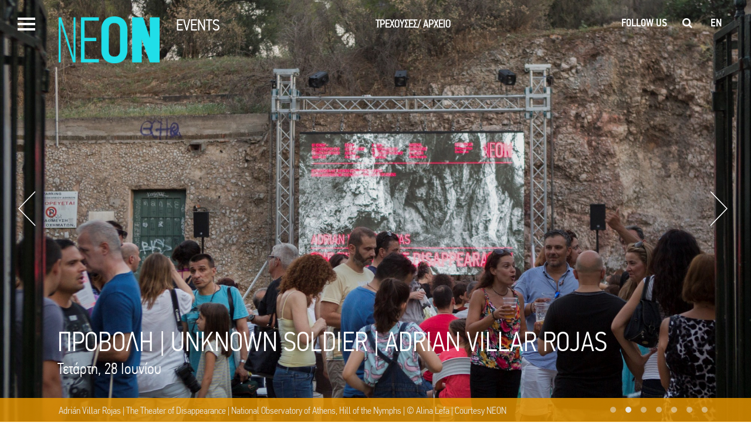

--- FILE ---
content_type: text/html; charset=UTF-8
request_url: https://neon.org.gr/gr/event/screening-unknown-soldier-adrian-villar-rojas-gr/
body_size: 17158
content:

<!DOCTYPE html>
<html lang="el">
<head>
	<meta charset="UTF-8">
	<meta name="viewport" content="width=device-width, initial-scale=1.0, maximum-scale=1.0, user-scalable=no">
	<link rel="pingback" href="https://neon.org.gr/xmlrpc.php">
	<link rel="shortcut icon" href="/favicon.ico" type="image/x-icon"/>

	<meta name='robots' content='index, follow, max-image-preview:large, max-snippet:-1, max-video-preview:-1' />
<link rel="alternate" href="https://neon.org.gr/en/event/screening-unknown-soldier-adrian-villar-rojas/" hreflang="en" />
<link rel="alternate" href="https://neon.org.gr/gr/event/screening-unknown-soldier-adrian-villar-rojas-gr/" hreflang="el" />

	<!-- This site is optimized with the Yoast SEO plugin v26.7 - https://yoast.com/wordpress/plugins/seo/ -->
	<title>ΠΡΟΒΟΛΗ | UNKNOWN SOLDIER | ADRIAN VILLAR ROJAS - NEON</title>
	<link rel="canonical" href="https://neon.org.gr/gr/event/screening-unknown-soldier-adrian-villar-rojas-gr/" />
	<meta property="og:locale" content="el_GR" />
	<meta property="og:locale:alternate" content="en_GB" />
	<meta property="og:type" content="article" />
	<meta property="og:title" content="ΠΡΟΒΟΛΗ | UNKNOWN SOLDIER | ADRIAN VILLAR ROJAS - NEON" />
	<meta property="og:description" content="Σας προσκαλούμε στην προβολή της ταινίας Unknown Soldier, 2016, (διάρκεια 21 λεπτά), σε σκηνοθεσία του Adrián Villar Rojas και παραγωγή της Rei Cine SRL, την Τετάρτη 28 Ιουνίου στις 9.00 μμ και στις 10 μμ, στο Εθνικό Αστεροσκοπείο Αθηνών, Λόφος Νυμφών, στο πλαίσιο της έκθεσης The Theater of Disappearance. Τον Φεβρουάριο του 2016 και αφού ταξίδεψε σε διάφορες κοινότητες στα περίχωρα του Μαρακές (Tameslouht, Ourika, [&hellip;]" />
	<meta property="og:url" content="https://neon.org.gr/gr/event/screening-unknown-soldier-adrian-villar-rojas-gr/" />
	<meta property="og:site_name" content="NEON" />
	<meta property="article:modified_time" content="2017-09-08T10:52:55+00:00" />
	<meta property="og:image" content="https://neon.org.gr/wp-content/uploads/2017/06/53.jpg" />
	<meta property="og:image:width" content="2000" />
	<meta property="og:image:height" content="1333" />
	<meta property="og:image:type" content="image/jpeg" />
	<meta name="twitter:card" content="summary_large_image" />
	<meta name="twitter:label1" content="Εκτιμώμενος χρόνος ανάγνωσης" />
	<meta name="twitter:data1" content="1 λεπτό" />
	<script type="application/ld+json" class="yoast-schema-graph">{"@context":"https://schema.org","@graph":[{"@type":"WebPage","@id":"https://neon.org.gr/gr/event/screening-unknown-soldier-adrian-villar-rojas-gr/","url":"https://neon.org.gr/gr/event/screening-unknown-soldier-adrian-villar-rojas-gr/","name":"ΠΡΟΒΟΛΗ | UNKNOWN SOLDIER | ADRIAN VILLAR ROJAS - NEON","isPartOf":{"@id":"https://neon.org.gr/gr/#website"},"primaryImageOfPage":{"@id":"https://neon.org.gr/gr/event/screening-unknown-soldier-adrian-villar-rojas-gr/#primaryimage"},"image":{"@id":"https://neon.org.gr/gr/event/screening-unknown-soldier-adrian-villar-rojas-gr/#primaryimage"},"thumbnailUrl":"https://neon.org.gr/wp-content/uploads/2017/06/53.jpg","datePublished":"2017-06-23T12:16:57+00:00","dateModified":"2017-09-08T10:52:55+00:00","breadcrumb":{"@id":"https://neon.org.gr/gr/event/screening-unknown-soldier-adrian-villar-rojas-gr/#breadcrumb"},"inLanguage":"el","potentialAction":[{"@type":"ReadAction","target":["https://neon.org.gr/gr/event/screening-unknown-soldier-adrian-villar-rojas-gr/"]}]},{"@type":"ImageObject","inLanguage":"el","@id":"https://neon.org.gr/gr/event/screening-unknown-soldier-adrian-villar-rojas-gr/#primaryimage","url":"https://neon.org.gr/wp-content/uploads/2017/06/53.jpg","contentUrl":"https://neon.org.gr/wp-content/uploads/2017/06/53.jpg","width":2000,"height":1333},{"@type":"BreadcrumbList","@id":"https://neon.org.gr/gr/event/screening-unknown-soldier-adrian-villar-rojas-gr/#breadcrumb","itemListElement":[{"@type":"ListItem","position":1,"name":"Home","item":"https://neon.org.gr/gr/"},{"@type":"ListItem","position":2,"name":"Events","item":"https://neon.org.gr/gr/event/"},{"@type":"ListItem","position":3,"name":"ΠΡΟΒΟΛΗ | UNKNOWN SOLDIER | ADRIAN VILLAR ROJAS"}]},{"@type":"WebSite","@id":"https://neon.org.gr/gr/#website","url":"https://neon.org.gr/gr/","name":"NEON","description":"","publisher":{"@id":"https://neon.org.gr/gr/#organization"},"potentialAction":[{"@type":"SearchAction","target":{"@type":"EntryPoint","urlTemplate":"https://neon.org.gr/gr/?s={search_term_string}"},"query-input":{"@type":"PropertyValueSpecification","valueRequired":true,"valueName":"search_term_string"}}],"inLanguage":"el"},{"@type":"Organization","@id":"https://neon.org.gr/gr/#organization","name":"Neon","url":"https://neon.org.gr/gr/","logo":{"@type":"ImageObject","inLanguage":"el","@id":"https://neon.org.gr/gr/#/schema/logo/image/","url":"https://neon.org.gr/wp-content/uploads/2016/01/neon-logo-orange.png","contentUrl":"https://neon.org.gr/wp-content/uploads/2016/01/neon-logo-orange.png","width":237,"height":110,"caption":"Neon"},"image":{"@id":"https://neon.org.gr/gr/#/schema/logo/image/"}}]}</script>
	<!-- / Yoast SEO plugin. -->


<link rel="alternate" type="application/rss+xml" title="Ροή RSS &raquo; NEON" href="https://neon.org.gr/gr/feed/" />
<link rel="alternate" type="application/rss+xml" title="Ροή Σχολίων &raquo; NEON" href="https://neon.org.gr/gr/comments/feed/" />
<link rel="alternate" type="application/rss+xml" title="Ροή Σχολίων NEON &raquo; ΠΡΟΒΟΛΗ | UNKNOWN SOLDIER | ADRIAN VILLAR ROJAS" href="https://neon.org.gr/gr/event/screening-unknown-soldier-adrian-villar-rojas-gr/feed/" />
<link rel="alternate" title="oEmbed (JSON)" type="application/json+oembed" href="https://neon.org.gr/wp-json/oembed/1.0/embed?url=https%3A%2F%2Fneon.org.gr%2Fgr%2Fevent%2Fscreening-unknown-soldier-adrian-villar-rojas-gr%2F&#038;lang=gr" />
<link rel="alternate" title="oEmbed (XML)" type="text/xml+oembed" href="https://neon.org.gr/wp-json/oembed/1.0/embed?url=https%3A%2F%2Fneon.org.gr%2Fgr%2Fevent%2Fscreening-unknown-soldier-adrian-villar-rojas-gr%2F&#038;format=xml&#038;lang=gr" />
<style id='wp-img-auto-sizes-contain-inline-css' type='text/css'>
img:is([sizes=auto i],[sizes^="auto," i]){contain-intrinsic-size:3000px 1500px}
/*# sourceURL=wp-img-auto-sizes-contain-inline-css */
</style>
<style id='wp-emoji-styles-inline-css' type='text/css'>

	img.wp-smiley, img.emoji {
		display: inline !important;
		border: none !important;
		box-shadow: none !important;
		height: 1em !important;
		width: 1em !important;
		margin: 0 0.07em !important;
		vertical-align: -0.1em !important;
		background: none !important;
		padding: 0 !important;
	}
/*# sourceURL=wp-emoji-styles-inline-css */
</style>
<style id='wp-block-library-inline-css' type='text/css'>
:root{--wp-block-synced-color:#7a00df;--wp-block-synced-color--rgb:122,0,223;--wp-bound-block-color:var(--wp-block-synced-color);--wp-editor-canvas-background:#ddd;--wp-admin-theme-color:#007cba;--wp-admin-theme-color--rgb:0,124,186;--wp-admin-theme-color-darker-10:#006ba1;--wp-admin-theme-color-darker-10--rgb:0,107,160.5;--wp-admin-theme-color-darker-20:#005a87;--wp-admin-theme-color-darker-20--rgb:0,90,135;--wp-admin-border-width-focus:2px}@media (min-resolution:192dpi){:root{--wp-admin-border-width-focus:1.5px}}.wp-element-button{cursor:pointer}:root .has-very-light-gray-background-color{background-color:#eee}:root .has-very-dark-gray-background-color{background-color:#313131}:root .has-very-light-gray-color{color:#eee}:root .has-very-dark-gray-color{color:#313131}:root .has-vivid-green-cyan-to-vivid-cyan-blue-gradient-background{background:linear-gradient(135deg,#00d084,#0693e3)}:root .has-purple-crush-gradient-background{background:linear-gradient(135deg,#34e2e4,#4721fb 50%,#ab1dfe)}:root .has-hazy-dawn-gradient-background{background:linear-gradient(135deg,#faaca8,#dad0ec)}:root .has-subdued-olive-gradient-background{background:linear-gradient(135deg,#fafae1,#67a671)}:root .has-atomic-cream-gradient-background{background:linear-gradient(135deg,#fdd79a,#004a59)}:root .has-nightshade-gradient-background{background:linear-gradient(135deg,#330968,#31cdcf)}:root .has-midnight-gradient-background{background:linear-gradient(135deg,#020381,#2874fc)}:root{--wp--preset--font-size--normal:16px;--wp--preset--font-size--huge:42px}.has-regular-font-size{font-size:1em}.has-larger-font-size{font-size:2.625em}.has-normal-font-size{font-size:var(--wp--preset--font-size--normal)}.has-huge-font-size{font-size:var(--wp--preset--font-size--huge)}.has-text-align-center{text-align:center}.has-text-align-left{text-align:left}.has-text-align-right{text-align:right}.has-fit-text{white-space:nowrap!important}#end-resizable-editor-section{display:none}.aligncenter{clear:both}.items-justified-left{justify-content:flex-start}.items-justified-center{justify-content:center}.items-justified-right{justify-content:flex-end}.items-justified-space-between{justify-content:space-between}.screen-reader-text{border:0;clip-path:inset(50%);height:1px;margin:-1px;overflow:hidden;padding:0;position:absolute;width:1px;word-wrap:normal!important}.screen-reader-text:focus{background-color:#ddd;clip-path:none;color:#444;display:block;font-size:1em;height:auto;left:5px;line-height:normal;padding:15px 23px 14px;text-decoration:none;top:5px;width:auto;z-index:100000}html :where(.has-border-color){border-style:solid}html :where([style*=border-top-color]){border-top-style:solid}html :where([style*=border-right-color]){border-right-style:solid}html :where([style*=border-bottom-color]){border-bottom-style:solid}html :where([style*=border-left-color]){border-left-style:solid}html :where([style*=border-width]){border-style:solid}html :where([style*=border-top-width]){border-top-style:solid}html :where([style*=border-right-width]){border-right-style:solid}html :where([style*=border-bottom-width]){border-bottom-style:solid}html :where([style*=border-left-width]){border-left-style:solid}html :where(img[class*=wp-image-]){height:auto;max-width:100%}:where(figure){margin:0 0 1em}html :where(.is-position-sticky){--wp-admin--admin-bar--position-offset:var(--wp-admin--admin-bar--height,0px)}@media screen and (max-width:600px){html :where(.is-position-sticky){--wp-admin--admin-bar--position-offset:0px}}

/*# sourceURL=wp-block-library-inline-css */
</style><style id='global-styles-inline-css' type='text/css'>
:root{--wp--preset--aspect-ratio--square: 1;--wp--preset--aspect-ratio--4-3: 4/3;--wp--preset--aspect-ratio--3-4: 3/4;--wp--preset--aspect-ratio--3-2: 3/2;--wp--preset--aspect-ratio--2-3: 2/3;--wp--preset--aspect-ratio--16-9: 16/9;--wp--preset--aspect-ratio--9-16: 9/16;--wp--preset--color--black: #000000;--wp--preset--color--cyan-bluish-gray: #abb8c3;--wp--preset--color--white: #ffffff;--wp--preset--color--pale-pink: #f78da7;--wp--preset--color--vivid-red: #cf2e2e;--wp--preset--color--luminous-vivid-orange: #ff6900;--wp--preset--color--luminous-vivid-amber: #fcb900;--wp--preset--color--light-green-cyan: #7bdcb5;--wp--preset--color--vivid-green-cyan: #00d084;--wp--preset--color--pale-cyan-blue: #8ed1fc;--wp--preset--color--vivid-cyan-blue: #0693e3;--wp--preset--color--vivid-purple: #9b51e0;--wp--preset--gradient--vivid-cyan-blue-to-vivid-purple: linear-gradient(135deg,rgb(6,147,227) 0%,rgb(155,81,224) 100%);--wp--preset--gradient--light-green-cyan-to-vivid-green-cyan: linear-gradient(135deg,rgb(122,220,180) 0%,rgb(0,208,130) 100%);--wp--preset--gradient--luminous-vivid-amber-to-luminous-vivid-orange: linear-gradient(135deg,rgb(252,185,0) 0%,rgb(255,105,0) 100%);--wp--preset--gradient--luminous-vivid-orange-to-vivid-red: linear-gradient(135deg,rgb(255,105,0) 0%,rgb(207,46,46) 100%);--wp--preset--gradient--very-light-gray-to-cyan-bluish-gray: linear-gradient(135deg,rgb(238,238,238) 0%,rgb(169,184,195) 100%);--wp--preset--gradient--cool-to-warm-spectrum: linear-gradient(135deg,rgb(74,234,220) 0%,rgb(151,120,209) 20%,rgb(207,42,186) 40%,rgb(238,44,130) 60%,rgb(251,105,98) 80%,rgb(254,248,76) 100%);--wp--preset--gradient--blush-light-purple: linear-gradient(135deg,rgb(255,206,236) 0%,rgb(152,150,240) 100%);--wp--preset--gradient--blush-bordeaux: linear-gradient(135deg,rgb(254,205,165) 0%,rgb(254,45,45) 50%,rgb(107,0,62) 100%);--wp--preset--gradient--luminous-dusk: linear-gradient(135deg,rgb(255,203,112) 0%,rgb(199,81,192) 50%,rgb(65,88,208) 100%);--wp--preset--gradient--pale-ocean: linear-gradient(135deg,rgb(255,245,203) 0%,rgb(182,227,212) 50%,rgb(51,167,181) 100%);--wp--preset--gradient--electric-grass: linear-gradient(135deg,rgb(202,248,128) 0%,rgb(113,206,126) 100%);--wp--preset--gradient--midnight: linear-gradient(135deg,rgb(2,3,129) 0%,rgb(40,116,252) 100%);--wp--preset--font-size--small: 13px;--wp--preset--font-size--medium: 20px;--wp--preset--font-size--large: 36px;--wp--preset--font-size--x-large: 42px;--wp--preset--spacing--20: 0.44rem;--wp--preset--spacing--30: 0.67rem;--wp--preset--spacing--40: 1rem;--wp--preset--spacing--50: 1.5rem;--wp--preset--spacing--60: 2.25rem;--wp--preset--spacing--70: 3.38rem;--wp--preset--spacing--80: 5.06rem;--wp--preset--shadow--natural: 6px 6px 9px rgba(0, 0, 0, 0.2);--wp--preset--shadow--deep: 12px 12px 50px rgba(0, 0, 0, 0.4);--wp--preset--shadow--sharp: 6px 6px 0px rgba(0, 0, 0, 0.2);--wp--preset--shadow--outlined: 6px 6px 0px -3px rgb(255, 255, 255), 6px 6px rgb(0, 0, 0);--wp--preset--shadow--crisp: 6px 6px 0px rgb(0, 0, 0);}:where(.is-layout-flex){gap: 0.5em;}:where(.is-layout-grid){gap: 0.5em;}body .is-layout-flex{display: flex;}.is-layout-flex{flex-wrap: wrap;align-items: center;}.is-layout-flex > :is(*, div){margin: 0;}body .is-layout-grid{display: grid;}.is-layout-grid > :is(*, div){margin: 0;}:where(.wp-block-columns.is-layout-flex){gap: 2em;}:where(.wp-block-columns.is-layout-grid){gap: 2em;}:where(.wp-block-post-template.is-layout-flex){gap: 1.25em;}:where(.wp-block-post-template.is-layout-grid){gap: 1.25em;}.has-black-color{color: var(--wp--preset--color--black) !important;}.has-cyan-bluish-gray-color{color: var(--wp--preset--color--cyan-bluish-gray) !important;}.has-white-color{color: var(--wp--preset--color--white) !important;}.has-pale-pink-color{color: var(--wp--preset--color--pale-pink) !important;}.has-vivid-red-color{color: var(--wp--preset--color--vivid-red) !important;}.has-luminous-vivid-orange-color{color: var(--wp--preset--color--luminous-vivid-orange) !important;}.has-luminous-vivid-amber-color{color: var(--wp--preset--color--luminous-vivid-amber) !important;}.has-light-green-cyan-color{color: var(--wp--preset--color--light-green-cyan) !important;}.has-vivid-green-cyan-color{color: var(--wp--preset--color--vivid-green-cyan) !important;}.has-pale-cyan-blue-color{color: var(--wp--preset--color--pale-cyan-blue) !important;}.has-vivid-cyan-blue-color{color: var(--wp--preset--color--vivid-cyan-blue) !important;}.has-vivid-purple-color{color: var(--wp--preset--color--vivid-purple) !important;}.has-black-background-color{background-color: var(--wp--preset--color--black) !important;}.has-cyan-bluish-gray-background-color{background-color: var(--wp--preset--color--cyan-bluish-gray) !important;}.has-white-background-color{background-color: var(--wp--preset--color--white) !important;}.has-pale-pink-background-color{background-color: var(--wp--preset--color--pale-pink) !important;}.has-vivid-red-background-color{background-color: var(--wp--preset--color--vivid-red) !important;}.has-luminous-vivid-orange-background-color{background-color: var(--wp--preset--color--luminous-vivid-orange) !important;}.has-luminous-vivid-amber-background-color{background-color: var(--wp--preset--color--luminous-vivid-amber) !important;}.has-light-green-cyan-background-color{background-color: var(--wp--preset--color--light-green-cyan) !important;}.has-vivid-green-cyan-background-color{background-color: var(--wp--preset--color--vivid-green-cyan) !important;}.has-pale-cyan-blue-background-color{background-color: var(--wp--preset--color--pale-cyan-blue) !important;}.has-vivid-cyan-blue-background-color{background-color: var(--wp--preset--color--vivid-cyan-blue) !important;}.has-vivid-purple-background-color{background-color: var(--wp--preset--color--vivid-purple) !important;}.has-black-border-color{border-color: var(--wp--preset--color--black) !important;}.has-cyan-bluish-gray-border-color{border-color: var(--wp--preset--color--cyan-bluish-gray) !important;}.has-white-border-color{border-color: var(--wp--preset--color--white) !important;}.has-pale-pink-border-color{border-color: var(--wp--preset--color--pale-pink) !important;}.has-vivid-red-border-color{border-color: var(--wp--preset--color--vivid-red) !important;}.has-luminous-vivid-orange-border-color{border-color: var(--wp--preset--color--luminous-vivid-orange) !important;}.has-luminous-vivid-amber-border-color{border-color: var(--wp--preset--color--luminous-vivid-amber) !important;}.has-light-green-cyan-border-color{border-color: var(--wp--preset--color--light-green-cyan) !important;}.has-vivid-green-cyan-border-color{border-color: var(--wp--preset--color--vivid-green-cyan) !important;}.has-pale-cyan-blue-border-color{border-color: var(--wp--preset--color--pale-cyan-blue) !important;}.has-vivid-cyan-blue-border-color{border-color: var(--wp--preset--color--vivid-cyan-blue) !important;}.has-vivid-purple-border-color{border-color: var(--wp--preset--color--vivid-purple) !important;}.has-vivid-cyan-blue-to-vivid-purple-gradient-background{background: var(--wp--preset--gradient--vivid-cyan-blue-to-vivid-purple) !important;}.has-light-green-cyan-to-vivid-green-cyan-gradient-background{background: var(--wp--preset--gradient--light-green-cyan-to-vivid-green-cyan) !important;}.has-luminous-vivid-amber-to-luminous-vivid-orange-gradient-background{background: var(--wp--preset--gradient--luminous-vivid-amber-to-luminous-vivid-orange) !important;}.has-luminous-vivid-orange-to-vivid-red-gradient-background{background: var(--wp--preset--gradient--luminous-vivid-orange-to-vivid-red) !important;}.has-very-light-gray-to-cyan-bluish-gray-gradient-background{background: var(--wp--preset--gradient--very-light-gray-to-cyan-bluish-gray) !important;}.has-cool-to-warm-spectrum-gradient-background{background: var(--wp--preset--gradient--cool-to-warm-spectrum) !important;}.has-blush-light-purple-gradient-background{background: var(--wp--preset--gradient--blush-light-purple) !important;}.has-blush-bordeaux-gradient-background{background: var(--wp--preset--gradient--blush-bordeaux) !important;}.has-luminous-dusk-gradient-background{background: var(--wp--preset--gradient--luminous-dusk) !important;}.has-pale-ocean-gradient-background{background: var(--wp--preset--gradient--pale-ocean) !important;}.has-electric-grass-gradient-background{background: var(--wp--preset--gradient--electric-grass) !important;}.has-midnight-gradient-background{background: var(--wp--preset--gradient--midnight) !important;}.has-small-font-size{font-size: var(--wp--preset--font-size--small) !important;}.has-medium-font-size{font-size: var(--wp--preset--font-size--medium) !important;}.has-large-font-size{font-size: var(--wp--preset--font-size--large) !important;}.has-x-large-font-size{font-size: var(--wp--preset--font-size--x-large) !important;}
/*# sourceURL=global-styles-inline-css */
</style>

<style id='classic-theme-styles-inline-css' type='text/css'>
/*! This file is auto-generated */
.wp-block-button__link{color:#fff;background-color:#32373c;border-radius:9999px;box-shadow:none;text-decoration:none;padding:calc(.667em + 2px) calc(1.333em + 2px);font-size:1.125em}.wp-block-file__button{background:#32373c;color:#fff;text-decoration:none}
/*# sourceURL=/wp-includes/css/classic-themes.min.css */
</style>
<link rel='stylesheet' id='page-list-style-css' href='https://neon.org.gr/wp-content/plugins/page-list/css/page-list.css?ver=5.9' type='text/css' media='all' />
<link rel='stylesheet' id='neon-style-css' href='https://neon.org.gr/wp-content/themes/neon/style.css?ver=6.9' type='text/css' media='all' />
<link rel='stylesheet' id='slick-css-css' href='https://neon.org.gr/wp-content/themes/neon/layouts/slick.css?ver=1' type='text/css' media='all' />
<link rel='stylesheet' id='slick-theme-css-css' href='https://neon.org.gr/wp-content/themes/neon/layouts/slick-theme.css?ver=1' type='text/css' media='all' />
<script type="text/javascript" src="https://neon.org.gr/wp-content/themes/neon/js/jquery-2.1.4.min.js?ver=6.9" id="JQUERY-js"></script>
<script type="text/javascript" src="https://neon.org.gr/wp-content/themes/neon/js/modernizr-custom.js?ver=6.9" id="MODERNIZR-js"></script>
<script type="text/javascript" src="https://neon.org.gr/wp-includes/js/jquery/jquery.min.js?ver=3.7.1" id="jquery-core-js"></script>
<script type="text/javascript" src="https://neon.org.gr/wp-includes/js/jquery/jquery-migrate.min.js?ver=3.4.1" id="jquery-migrate-js"></script>
<script></script><link rel="https://api.w.org/" href="https://neon.org.gr/wp-json/" /><link rel="EditURI" type="application/rsd+xml" title="RSD" href="https://neon.org.gr/xmlrpc.php?rsd" />
<meta name="generator" content="WordPress 6.9" />
<link rel='shortlink' href='https://neon.org.gr/?p=7633' />
<script>
    /* Set Cookie */
    function setCookie( name,value,days )
    {
        if (days)
        {
            var date = new Date();
            date.setTime(date.getTime()+(days*24*60*60*1000));
            var expires = "; expires="+date.toGMTString();
        }
        else var expires = "";

        document.cookie = name+"="+value+expires+"; path=/";
    }

    /* Get Cookie - not used in this example */
    function getCookie( name )
    {
        var nameEQ = name + "=";

        var ca = document.cookie.split(";");
        for(var i=0;i < ca.length;i++)
        {
            var c = ca[i];
            while (c.charAt(0)==' ') c = c.substring(1,c.length);
            if (c.indexOf(nameEQ) == 0) return c.substring(nameEQ.length,c.length);
        }
        return null;
    }

    /* Erase Cookie - not used in this example */
    function eraseCookie(name) { setCookie(name,"",-1); }

    // Bind click on language menu action to show the nav menu.
    jQuery(document).ready(function()
    {
        jQuery(".neonlang").bind("click", function(event)
        {
            setCookie( "neonlang", jQuery(this).attr("id") );
        });
    });
</script>
<script type="text/javascript">
    jQuery(document).ready(function(){
      jQuery(document).bind("gform_confirmation_loaded", function (e, form_id) {
        fbq('track', 'Lead');
      });
    });
console.log('form submitted');
</script>
<style type="text/css">.recentcomments a{display:inline !important;padding:0 !important;margin:0 !important;}</style><meta name="generator" content="Powered by WPBakery Page Builder - drag and drop page builder for WordPress."/>
		<style type="text/css" id="wp-custom-css">
			/*
You can add your own CSS here.

Click the help icon above to learn more.
*/
#respond{
	display:none!important;
}
#share-buttons{
	margin-bottom:30px;
}
.social-inline,#share-buttons{
	display:none!important;
}
@media (max-width: 767px) and (min-width: 415px){
.image-overlay{
    height: 100%;
    max-height: 330px;
}
}

@media (max-width: 767px) and (min-width: 200px){
.event-info {
    bottom: 17% !important;
}
}

.page-id-3572 table,.page-id-3498 table{
	border:1px solid;
}
.page-id-3572 table td,.page-id-3498 table td{
padding: 10px;
    border: 1px solid;
}


.single-video-area {

padding-bottom: 55%;
	position: relative;
  
  overflow: hidden;
  max-width: 100%;
  background: black;
}

.single-video-area iframe,
.single-video-area object,
.single-video-area embed {
  position: absolute;
  top: 0;
  left: 0;
  width: 100%;
  height: 100%;
}

@media (max-width: 767px){
.vc_custom_1544715397072,.vc_custom_1544715375255 {
    padding-right: 5% !important;
    padding-left: 5% !important;
    margin-top: -55px !important;
}
}

.page-template-newsroomlazy-template .newsroom-actions{
	margin-top:-40px!important;
}		</style>
		<style id="sccss">/* Enter Your Custom CSS Here */

  

#button_close_en {
    background: #000;
    padding: 10px;
    color: #FFF;
    margin: 20px 0 20px;
    display: inline-block;
}
/*270416*/
.full-page-video-live{z-index: 9!important;}
.similar-posts .post-from-home-image-overlay,.related-content-div .post-from-home-image-overlay,.post-from-home .post-from-home-image-overlay{
    display:none!important;
    top: 40%;
    z-index: 9;
    position: absolute;
    left: 40%;
}

</style><noscript><style> .wpb_animate_when_almost_visible { opacity: 1; }</style></noscript>
	<style>


	.sub-menu{
		display:none;
	}


    body.home{
        background-image:url('https://neon.org.gr/wp-content/uploads/2025/12/03_DSC2321.jpg');
    }

    @media all and (max-width:992px){
	    body.home.respond{
	        background-image:url('https://neon.org.gr/wp-content/uploads/2025/12/03_DSC2321.jpg');
	    }
	}

	@media all and (max-width:560px){
	    body.home.respond.mobile{
	        background-image:url('https://neon.org.gr/wp-content/uploads/2025/12/03_DSC2321.jpg');
	    }
	}

	</style>

    <script>
  (function(i,s,o,g,r,a,m){i['GoogleAnalyticsObject']=r;i[r]=i[r]||function(){
  (i[r].q=i[r].q||[]).push(arguments)},i[r].l=1*new Date();a=s.createElement(o),
  m=s.getElementsByTagName(o)[0];a.async=1;a.src=g;m.parentNode.insertBefore(a,m)
  })(window,document,'script','//www.google-analytics.com/analytics.js','ga');

  ga('create', 'UA-41277415-1', 'auto');
  ga('send', 'pageview');

</script>

<link rel='stylesheet' id='Bootstrap-css' href='https://neon.org.gr/wp-content/themes/neon/bootstrap/bootstrap.css?ver=6.9' type='text/css' media='all' />
<link rel='stylesheet' id='Font-Awesome-css' href='https://neon.org.gr/wp-content/themes/neon/stylesheets/fa/css/font-awesome.min.css?ver=6.9' type='text/css' media='all' />
<link rel='stylesheet' id='Custom-CSS-css' href='https://neon.org.gr/wp-content/themes/neon/stylesheets/custom-styles.css?ver=1.1.1' type='text/css' media='all' />
<link rel='stylesheet' id='flex-slider-style-css' href='https://neon.org.gr/wp-content/themes/neon/stylesheets/flexslider.css?ver=6.9' type='text/css' media='all' />
</head>
<body style = "display:none;" class="wp-singular event-template-default single single-event postid-7633 wp-theme-neon respond mobile group-blog wpb-js-composer js-comp-ver-8.7.2 vc_responsive">


<div class = "header-container">

</div>
<div class = "top-header">
	<div class =  "burger-menu">
		<div class = "burger-slice"> </div>
		<div class = "burger-slice"> </div>
		<div class = "burger-slice"> </div>
	</div>

</div>
<div class = "right-header">
				<p class = "toggle-social-icons" style = "cursor: pointer;font-family:dinmed;font-size:18px;color:white;"> FOLLOW US &nbsp;&nbsp;</p>
		<div style = "display:none;" class = "social-icons">
			<a href = "https://www.facebook.com/NEONGREECE" target="_blank"><i style = "top-social-icon" class="fa fa-facebook-official"></i></a>
			<a href = "https://twitter.com/neongreece" target="_blank"><i style = "top-social-icon" class="fa fa-twitter"></i></a>
			<a href = "https://www.instagram.com/neongreece/" target="_blank"><i style = "top-social-icon" class="fa fa-instagram"></i></a>
			<a href = "https://www.pinterest.com/neongreece/" target="_blank"><i style = "top-social-icon" class="fa fa-pinterest"></i></a>
			<a href = "https://www.youtube.com/neongreece" target="_blank"><i style = "top-social-icon" class="fa fa-youtube-play"></i> </a>
			<a href = "https://vimeo.com/neongreece" target="_blank"><i style = "top-social-icon" class="fa fa-vimeo-square"></i> </a>
			&nbsp;
		</div>
		

				<p class = "search-area"><i class="fa fa-search"></i> </p>
		<p class = "language-picker-section" > <ul class = "language-picker-pl">	<li class="lang-item lang-item-5 lang-item-en lang-item-first"><a lang="en-GB" hreflang="en-GB" href="https://neon.org.gr/en/event/screening-unknown-soldier-adrian-villar-rojas/">en</a></li>
	<li class="lang-item lang-item-8 lang-item-gr current-lang"><a lang="el" hreflang="el" href="https://neon.org.gr/gr/event/screening-unknown-soldier-adrian-villar-rojas-gr/" aria-current="true">gr</a></li>
</ul> </p>
		 </div>

<div style = "display:none;" class = "navigation-menu-left">

	<div class = "menu-close-button"> <img src = "/wp-content/themes/neon/images/cross.png" /></div>
	<div class="menu-main-menu-container"><ul id="menu-main-menu" class="menu"><a href = 'https://neon.org.gr/gr/'><li id='menu-item-3653'  class="menu-item menu-item-type-post_type menu-item-object-page menu-item-home"><u>WHAT&#8217;S ON</u></li></a><ul class="menu-item-3653 sub-menu"><li class="menu-desc"></li></ul></li>
<a href = 'https://neon.org.gr/gr/ektheseis-gr/'><li id='menu-item-3168'  class="menu-item menu-item-type-post_type menu-item-object-page"><u>ΕΚΘΕΣΕΙΣ</u></li></a><ul class="menu-item-3168 sub-menu"><li class="menu-desc"><div class="menu-description">Ο ΝΕΟΝ δεν περιορίζεται σε έναν μόνο χώρο, ενεργοποιεί χώρους στην πόλη και την περιφέρεια. Δίνει την ευκαιρία στο ευρύ κοινό να ζυμωθεί άμεσα με τη σύγχρονη τέχνη, μέσα από ανοιχτές πρωτοβουλίες, όπου αναδεικνύεται η σχέση μεταξύ της τέχνης, της πόλης και του πολίτη. Ο ΝΕΟΝ εκθέτει σε ιδιωτικούς χώρους και προτείνει και χρηματοδοτεί πρωτοβουλίες για δημόσιους χώρους, στην Αθήνα και ευρύτερα στην Ελλάδα.</div></li></ul></li>
<a href = 'https://neon.org.gr/gr/heritage-gr/'><li id='menu-item-16405'  class="menu-item menu-item-type-post_type menu-item-object-page"><u>HERITAGE</u></li></a><ul class="menu-item-16405 sub-menu"><li class="menu-desc"></li></ul></li>
<a href = 'https://neon.org.gr/gr/events-gr/'><li id='menu-item-3170'  class="menu-item menu-item-type-post_type menu-item-object-page"><u>EVENTS</u></li></a><ul class="menu-item-3170 sub-menu"><li class="menu-desc"></li></ul></li>
<a href = 'https://neon.org.gr/gr/xorhgies-gr/'><li id='menu-item-3171'  class="menu-item menu-item-type-post_type menu-item-object-page"><u>ΧΟΡΗΓΙΕΣ</u></li></a><ul class="menu-item-3171 sub-menu"><li class="menu-desc"><div class="menu-description">Ο ΝΕΟΝ στηρίζει σύγχρονους δημιουργούς, εξασφαλίζοντας την πρόσβασή τους στη γνώση, την έρευνα, την παραγωγή.</div></li></ul></li>
<a href = 'https://neon.org.gr/gr/live-2/'><li id='menu-item-3172'  class="menu-item menu-item-type-post_type menu-item-object-page"><u>LIVE</u></li></a><ul class="menu-item-3172 sub-menu"><li class="menu-desc"></li></ul></li>
<a href = 'https://neon.org.gr/gr/gnvsh/'><li id='menu-item-3173'  class="menu-item menu-item-type-post_type menu-item-object-page"><u>ΓΝΩΣΗ</u></li></a><ul class="menu-item-3173 sub-menu"><li class="menu-desc"><div class="menu-description">Αξιοποιώντας την τέχνη ως εργαλείο εκπαίδευσης, ο ΝΕΟΝ καλλιεργεί τη σχέση των νέων µε τη σύγχρονη τέχνη και συνείδηση, μέσα από πρωτοποριακά εκπαιδευτικά προγράμματα, και τη δημιουργία ενός δικτύου διεθνών συνεργασιών και ανταλλαγών.</div></li></ul></li>
<a href = 'https://neon.org.gr/gr/partners-gr/'><li id='menu-item-3174'  class="menu-item menu-item-type-post_type menu-item-object-page"><u>ΣΥΝΕΡΓΑΣΙΕΣ</u></li></a><ul class="menu-item-3174 sub-menu"><li class="menu-desc"><div class="menu-description">Ο ΝΕΟΝ συμπράττει με θεσμικούς φορείς πολιτισμού υλοποιώντας κοινές δράσεις με στόχο την έκθεση του σύγχρονου πολιτισμικού γίγνεσθαι στο ευρύ κοινό.</div></li></ul></li>
<a href = 'https://neon.org.gr/gr/newsroom-gr/'><li id='menu-item-3175'  class="menu-item menu-item-type-post_type menu-item-object-page"><u>NEWSROOM</u></li></a><ul class="menu-item-3175 sub-menu"><li class="menu-desc"></li></ul></li>
<a href = 'https://neon.org.gr/gr/in-the-press-gr/'><li id='menu-item-6706'  class="menu-item menu-item-type-post_type menu-item-object-page"><u>PRESS</u></li></a><ul class="menu-item-6706 sub-menu"><li class="menu-desc"></li></ul></li>
<a href = 'https://neon.org.gr/gr/neon/'><li id='menu-item-3640'  class="menu-item menu-item-type-post_type menu-item-object-page"><u>NEON</u></li></a><ul class="menu-item-3640 sub-menu"><li class="menu-desc"><div class="menu-description">Ο Οργανισμός Πολιτισμού και Ανάπτυξης ΝΕΟΝ ιδρύθηκε το 2013 από το συλλέκτη και επιχειρηματία Δημήτρη Δασκαλόπουλο και αποσκοπεί στο να φέρει το ευρύ κοινό σε επαφή με το σύγχρονο πολιτισμό, αναδεικνύοντας τη δυνατότητα της καλλιτεχνικής δημιουργίας να αφυπνίσει, να συγκινήσει, να παρακινήσει. Συγχρόνως, επιδιώκει να συμβάλει στην ευρύτερη προσπάθεια αναβάθμισης της πόλης και της καθημερινότητας του πολίτη. Ο ΝΕΟΝ δεν περιορίζεται σε ένα μόνον χώρο. Έδρα του είναι ολόκληρη η πόλη, το ευρύτερο αστικό περιβάλλον. Είναι ένας ενεργός συνομιλητής με την κοινωνία, τους θεσμούς και το κοινό.</div></li></ul></li>
</ul></div>
	<div class = "contact-us">
				<div class = "mobile-search">
			<form method="GET" action="/?s=test">
				<img src="/wp-content/themes/neon/images/search-icon.png"> </img>
				<input name="" placeholder="SEARCH"></input>
			</form>
		</div>

		<p class = "language-picker-section" > CHANGE LANGUAGE <ul class = "language-picker-pl">	<li class="lang-item lang-item-5 lang-item-en lang-item-first"><a lang="en-GB" hreflang="en-GB" href="https://neon.org.gr/en/event/screening-unknown-soldier-adrian-villar-rojas/">en</a></li>
	<li class="lang-item lang-item-8 lang-item-gr current-lang"><a lang="el" hreflang="el" href="https://neon.org.gr/gr/event/screening-unknown-soldier-adrian-villar-rojas-gr/" aria-current="true">gr</a></li>
</ul> </p>
		 		<br>

		<div class="social-icons-menu">
						<a href = "https://www.facebook.com/NEONGREECE" target="_blank"><i style = "top-social-icon" class="fa fa-facebook-official"></i></a>
			<a href = "https://twitter.com/neongreece" target="_blank"><i style = "top-social-icon" class="fa fa-twitter"></i></a>
			<a href = "https://www.instagram.com/neongreece/" target="_blank"><i style = "top-social-icon" class="fa fa-instagram"></i></a>
			<a href = "https://www.pinterest.com/neongreece/" target="_blank"><i style = "top-social-icon" class="fa fa-pinterest"></i></a>
			<a href = "https://www.youtube.com/neongreece" target="_blank"><i style = "top-social-icon" class="fa fa-youtube-play"></i> </a>
			<a href = "https://vimeo.com/neongreece" target="_blank"><i style = "top-social-icon" class="fa fa-vimeo-square"></i> </a>
						&nbsp;
		</div>
        <div class="nav-contact-box">
		<p class = "contact-us-style">Επικοινωνήστε μαζί μας</p>
		<a href = "mailto:contact@neon.org.gr"><p class = "contact-us-style-2">contact@neon.org.gr</p></a>
		<a href = "tel:+30 213 0187 700"><p class = "contact-us-style-2">+30 213 0187 700</p></a><p></p>
		<div class="cookie-nav">
			<a style = "color:white; display:inline-block;" href = "/en/privacy-cookie-policy" target="_blank"><p>Privacy & Cookie Policy</p></a><p style = "color:white; display:inline-block; margin-left: 4px"><br>&copy;2018 NEON</p>
		</div>
	</div>
</div>
	<script>
		$(document).ready(function(){
			$('body').show();
		});
	</script>

</div>


		<a href = "/gr"><img class = "main-logo" src = "/wp-content/themes/neon/images/neon-logo-green.png"></a>
	<div class = "event-full-page-feature">
  <div class = "floating-title single-title">
      <a href = "/events"><h1> EVENTS</h1></a>

       <a href="/events-gr/"><h1>ΕVENTS</h1></a> 
  </div>


<div class = "floating-post-display-control">

     <a href="/events-gr/">ΤΡΕΧΟΥΣΕΣ<span class = "archive-slash">/</span></p></a>
			<a href="/events-arxeio/"><p>ΑΡΧΕΙΟ</a> 

		</div>


<div class = "event-info">
	<h1>ΠΡΟΒΟΛΗ | UNKNOWN SOLDIER | ADRIAN VILLAR ROJAS<h1>
  <h2>Τετάρτη, 28 Ιουνίου <h2>

	<h3></h3>





</div>
<div class = "col-lg-12 slider1-container">
  <div class="image-overlay">
  </div>
				<div class="slider1">
		        	<div><img class="featured-image-struct" src="https://neon.org.gr/wp-content/uploads/2017/06/43.jpg" alt="" title=""><div class="slider-caption">Adrián Villar Rojas | The Theater of Disappearance | National Observatory of Athens, Hill of the Nymphs | © Alina Lefa | Courtesy NEON</div></div>
            	<div><img class="featured-image-struct" src="https://neon.org.gr/wp-content/uploads/2017/06/36.jpg" alt="" title=""><div class="slider-caption">Adrián Villar Rojas | The Theater of Disappearance | National Observatory of Athens, Hill of the Nymphs | © Alina Lefa | Courtesy NEON</div></div>
            	<div><img class="featured-image-struct" src="https://neon.org.gr/wp-content/uploads/2017/06/28.jpg" alt="" title=""><div class="slider-caption">Adrián Villar Rojas | The Theater of Disappearance | National Observatory of Athens, Hill of the Nymphs | © Alina Lefa | Courtesy NEON</div></div>
            	<div><img class="featured-image-struct" src="https://neon.org.gr/wp-content/uploads/2017/06/24.jpg" alt="" title=""><div class="slider-caption">Adrián Villar Rojas | The Theater of Disappearance | National Observatory of Athens, Hill of the Nymphs | © Alina Lefa | Courtesy NEON</div></div>
            	<div><img class="featured-image-struct" src="https://neon.org.gr/wp-content/uploads/2017/06/21.jpg" alt="" title=""><div class="slider-caption">Adrián Villar Rojas | The Theater of Disappearance | National Observatory of Athens, Hill of the Nymphs | © Alina Lefa | Courtesy NEON</div></div>
            	<div><img class="featured-image-struct" src="https://neon.org.gr/wp-content/uploads/2017/06/20.jpg" alt="" title=""><div class="slider-caption">Adrián Villar Rojas | The Theater of Disappearance | National Observatory of Athens, Hill of the Nymphs | © Alina Lefa | Courtesy NEON</div></div>
            	<div><img class="featured-image-struct" src="https://neon.org.gr/wp-content/uploads/2017/06/17.jpg" alt="" title=""><div class="slider-caption">Adrián Villar Rojas | The Theater of Disappearance | National Observatory of Athens, Hill of the Nymphs | © Alina Lefa | Courtesy NEON</div></div>
    		</div>
		    </div>
    <div class = "col-lg-12 event-details">
    	<div class = "col-lg-6 event-details-area">
    		<p class = "grey-text"> DETAILS </p>
    		<p> ΠΡΟΒΟΛΗ | UNKNOWN SOLDIER | ADRIAN VILLAR ROJAS</p>


 28/06/2017&nbsp;21:00&nbsp;-&nbsp;21:30&nbsp;<a class = "add-to-calender-single" href="http://www.google.com/calendar/event?action=TEMPLATE&text=ΠΡΟΒΟΛΗ | UNKNOWN SOLDIER | ADRIAN VILLAR ROJAS&dates=20260120T210000Z/20260120T213000Z&details=%CE%95%CE%AF%CF%83%CE%BF%CE%B4%CE%BF%CF%82+%CE%95%CE%BB%CE%B5%CF%8D%CE%B8%CE%B5%CF%81%CE%B7%0A%C2%A0%0A&location=National Observatory of Athens, Hill of the Nymphs" target="_blank" rel="nofollow"><p style = "display:inline-block;">&nbsp</p><img style = "display:inline-block;" src = "/wp-content/themes/neon/images/icons/calendar-icon.svg"/></a><br />

            <p class = "event-venue">National Observatory of Athens, Hill of the Nymphs</p>

            <p> <p>Είσοδος Ελεύθερη</p>
<p>&nbsp;</p>
 </p>

                        <br> </br>

            <a class = "add-to-calender-single" href="http://www.google.com/calendar/event?action=TEMPLATE&text=ΠΡΟΒΟΛΗ | UNKNOWN SOLDIER | ADRIAN VILLAR ROJAS&dates=&details=%CE%95%CE%AF%CF%83%CE%BF%CE%B4%CE%BF%CF%82+%CE%95%CE%BB%CE%B5%CF%8D%CE%B8%CE%B5%CF%81%CE%B7%0A%C2%A0%0A&location=National Observatory of Athens, Hill of the Nymphs" target="_blank" rel="nofollow"><p style = "display:inline-block;">Add to calendar &nbsp</p><img style = "display:inline-block;" src = "/wp-content/themes/neon/images/icons/calendar-icon.svg"/></a>
            <p class = "social-inline"><br />Share</p>
            <div id="share-buttons"><a target="_blank" href="https://www.facebook.com/sharer/sharer.php?u=https%3A%2F%2Fneon.org.gr%2Fgr%2Fevent%2Fscreening-unknown-soldier-adrian-villar-rojas-gr%2F" class="share-button addthis_button_facebook"><span></span></a><a target="_blank" href="https://twitter.com/intent/tweet?text=%CE%A0%CE%A1%CE%9F%CE%92%CE%9F%CE%9B%CE%97+%7C+UNKNOWN+SOLDIER+%7C+ADRIAN+VILLAR+ROJAS&url=https%3A%2F%2Fneon.org.gr%2Fgr%2Fevent%2Fscreening-unknown-soldier-adrian-villar-rojas-gr%2F" class="share-button addthis_button_twitter"><span></span></a><a target="_blank" href="http://pinterest.com/pin/create/button/?url=https%3A%2F%2Fneon.org.gr%2Fgr%2Fevent%2Fscreening-unknown-soldier-adrian-villar-rojas-gr%2F" class="share-button addthis_button_pinterest_share"><span></span></a></div>    	        <!--Publications-->
                  
                   <!--Press releases-->
                
    </div>

    	<div class = "col-lg-6 event-content-area">
    		<p class = "event-content"> <p>Σας προσκαλούμε στην προβολή της ταινίας <em>Unknown Soldier</em>, 2016, (διάρκεια 21 λεπτά), σε σκηνοθεσία του Adrián Villar Rojas και παραγωγή της Rei Cine SRL, την Τετάρτη 28 Ιουνίου στις 9.00 μμ και στις 10 μμ, στο Εθνικό Αστεροσκοπείο Αθηνών, Λόφος Νυμφών, στο πλαίσιο της έκθεσης <em>The Theater of Disappearance</em>.</p>
<p>Τον Φεβρουάριο του 2016 και αφού ταξίδεψε σε διάφορες κοινότητες στα περίχωρα του Μαρακές (Tameslouht, Ourika, Oumnass, Asni) γνωστές για την χειροτεχνική τους παράδοση, ο Adrián Villar Rojas υλοποιεί το τρίτο κινηματογραφικό του εγχείρημα. Το <em>Unknown Soldier</em> ξετυλίγει μία σειρά από σχεδόν ιερές απεικονίσεις σκηνών γέννησης σε μια αργή κίνηση από χέρια, πηλό, δοχεία, απολιθώματα, σωρούς από φρούτα και λαχανικά, κ.ά. Οι εικόνες αυτές υφίστανται ως ωδές των αισθήσεων προς τους δημιουργούς τεχνίτες, αυτούς που έχουν βρει γαλήνη και ισορροπία με το περιβάλλον τους.</p>
<p>Το <em>The Theater of Disappearance</em> είναι μια τριλογία η οποία επιχειρεί να απεικονίσει μία υπαρκτή κατάσταση λανθάνοντος πολέμου που μοιάζει να πάλλεται κάτω από ολόκληρο το ανθρώπινο τοπίο με τα πολλαπλά περιβάλλοντά του και τις ιδιαίτερες συνθήκες ύπαρξης που εμπερικλείει. Από την Πόλη του Μεξικού στη Βηρυτό, από τη Σαγκάη στην Καμπούλ, από τη Νέα Υόρκη στην Ιερουσαλήμ περνώντας από το Κατάρ, το Παρίσι, την Παλαιστίνη, τον Γιανγκτσέ ή την Αθήνα, ο Villar Rojas προσπαθεί να αντλήσει δείγματα αυτών των απειλητικών οιωνών από τις μικρές δράσεις, τις καθημερινές χειρονομίες και τις σιωπηλές γωνίες ενός πλανήτη που φαίνεται να κινείται – πιο αργά ή πιο γρήγορα, πιο προφανώς ή πιο ανεπαίσθητα, πάντα ανάλογα με το σημείο, τη μέρα, ακόμα και την ώρα που βρισκόμαστε &#8211; προς την ουσιαστική του εξαφάνιση, τουλάχιστον με τη μορφή που τον γνωρίζουμε σήμερα.</p>
<p>Η ταινία γυρίστηκε τον Φεβρουάριο του 2016 στις πόλεις Tameslouht, Oumnass, Asni and Aïn Mezouar, στα όρη Margha και το δρόμο προς την Ourika, στην επαρχία d’Al Haouz (Μαρόκο). Με την υποστήριξη των: Marian Goodman Gallery και kurimazutto. Το Unknown Soldier παρουσιάστηκε στο Erfoud του Μαρόκου τον Μάιο του 2016, στο πλαίσιο της Marrakech Biennale 6, που πραγματοποιήθηκε στο Μαρακές του Μαρόκου από τις 24 Φεβρουαρίου μέχρι τις 8 Μαΐου 2016 σε επιμέλεια Reem FADDA.</p>
<p><strong>Συντελεστές</strong><br />
Παραγωγή: REI CINE SRL, Benjamín Domenech, Santiago Gallelli, Matías Roveda σε σκηνοθεσία του Adrián Villar Rojas. Με τη συμμετοχή των Brahim Ait Lasri, Mostapha Gharib, Imad Idbogr, Abderrahim Idouza, Hicham Idouza, Abdellah Iouile, Omar Lagrame, Mohammed Lgarad, Rachid Naser, Omar Rafiq και Abdeljalil Razani. Κινηματογράφηση: Mario Caporali Σύμβουλος: Mariana Telleria Μοντάζ: Andrea Kleinman Σχεδιασμός ηχητικού περιβάλλοντος: Lena Esquenazi Τελική επεξεργασία εικόνας και χρωματισμός: Alejandro Armaleo Οπτικά εφέ: Gabriel Mongardi Σχεδιασμός γραφικών και τίτλων: Vanina Scolavino Καλλιτεχνική παραγωγή: Guillermina Borgognone, Noelia Ferretti και Germán Rodriguez Labarre.</p>
</p>
    	</div>

    </div>
<div class = "col-lg-12 slider2-container green-slider">
<div class="slider2">
      <div><div class = "relative-parent"><div class = "second-slider-caption green-slider"><p>Adrián Villar Rojas | The Theater of Disappearance | National Observatory of Athens, Hill of the Nymphs | © Alina Lefa | Courtesy NEON</p> </div></div><img class="featured-image-struct" src="https://neon.org.gr/wp-content/uploads/2017/06/53-1.jpg" alt="" title=""> </div>
     <div><div class = "relative-parent"><div class = "second-slider-caption green-slider"><p>Adrián Villar Rojas | The Theater of Disappearance | National Observatory of Athens, Hill of the Nymphs | © Alina Lefa | Courtesy NEON</p> </div></div><img class="featured-image-struct" src="https://neon.org.gr/wp-content/uploads/2017/06/50.jpg" alt="" title=""> </div>
     <div><div class = "relative-parent"><div class = "second-slider-caption green-slider"><p>Adrián Villar Rojas | The Theater of Disappearance | National Observatory of Athens, Hill of the Nymphs | © Alina Lefa | Courtesy NEON</p> </div></div><img class="featured-image-struct" src="https://neon.org.gr/wp-content/uploads/2017/06/48.jpg" alt="" title=""> </div>
     <div><div class = "relative-parent"><div class = "second-slider-caption green-slider"><p>Adrián Villar Rojas | The Theater of Disappearance | National Observatory of Athens, Hill of the Nymphs | © Alina Lefa | Courtesy NEON</p> </div></div><img class="featured-image-struct" src="https://neon.org.gr/wp-content/uploads/2017/06/47.jpg" alt="" title=""> </div>
     <div><div class = "relative-parent"><div class = "second-slider-caption green-slider"><p>Adrián Villar Rojas | The Theater of Disappearance | National Observatory of Athens, Hill of the Nymphs | © Alina Lefa | Courtesy NEON</p> </div></div><img class="featured-image-struct" src="https://neon.org.gr/wp-content/uploads/2017/06/07.jpg" alt="" title=""> </div>
     <div><div class = "relative-parent"><div class = "second-slider-caption green-slider"><p>Adrián Villar Rojas | The Theater of Disappearance | National Observatory of Athens, Hill of the Nymphs | © Alina Lefa | Courtesy NEON</p> </div></div><img class="featured-image-struct" src="https://neon.org.gr/wp-content/uploads/2017/06/53.jpg" alt="" title=""> </div>
 	</div>
</div>

<div class = "col-lg-12 event-location-map">
	<div class = "col-lg-4 green-square event-map-info">
    <p><p><strong>Εθνικό Αστεροσκοπείο Αθηνών, Λόφος Νυμφών</strong></p>
<p>Λόφος Νυμφών</p>
<p>118 10, Αθήνα</p>
</p>
		<p><br></p>
	</div>

	<div class = "col-lg-8 map-container">
		<style type="text/css">

    .acf-map {
    	width: 100%;
    	height: 100%;
    }

    /* fixes potential theme css conflict */
    .acf-map img {
       max-width: inherit !important;
    }

    </style>
			<script src="https://maps.googleapis.com/maps/api/js?key=AIzaSyCdmXWlIwReqlPnfvQedDV27W33PYLgoS8&sensor=false"></script>

    <script type="text/javascript">
    (function($) {

    /*
    *  new_map
    *
    *  This function will render a Google Map onto the selected jQuery element
    *
    *  @type	function
    *  @date	8/11/2013
    *  @since	4.3.0
    *
    *  @param	$el (jQuery element)
    *  @return	n/a
    */

    function new_map( $el ) {
    	// var
    	var $markers = $el.find('.marker');
    	// vars
    	var args = {
    		zoom		: 16,
    		center		: new google.maps.LatLng(0, 0),
    		mapTypeId	: google.maps.MapTypeId.ROADMAP,
        disableDefaultUI: true,
        scrollwheel: false,
        zoomControl: true
      };
    	// create map
    	var map = new google.maps.Map( $el[0], args);

      map.set('styles', [
       {
        "featureType": "all",
        "elementType": "labels.text.fill",
        "stylers": [
            {
                "color": "#736c68"
            }
        ]
    },
    {
        "featureType": "landscape.man_made",
        "elementType": "geometry.fill",
        "stylers": [
            {
                "color": "#e7e6e5"
            }
        ]
    },
    {
        "featureType": "landscape.natural",
        "elementType": "all",
        "stylers": [
            {
                "visibility": "on"
            },
            {
                "color": "#d4e4d3"
            }
        ]
    },
    {
        "featureType": "poi",
        "elementType": "geometry.fill",
        "stylers": [
            {
                "visibility": "on"
            },
            {
                "color": "#f5f5f5"
            }
        ]
    },
    {
        "featureType": "poi.park",
        "elementType": "geometry.fill",
        "stylers": [
            {
                "color": "#d4e4d3"
            }
        ]
    },
    {
        "featureType": "road",
        "elementType": "geometry.fill",
        "stylers": [
            {
                "color": "#f5f5f5"
            }
        ]
    },
    {
        "featureType": "road",
        "elementType": "geometry.stroke",
        "stylers": [
            {
                "color": "#e7e6e5"
            },
            {
                "gamma": "0.65"
            },
            {
                "lightness": "0"
            }
        ]
    },
    {
        "featureType": "transit",
        "elementType": "labels.text",
        "stylers": [
            {
                "visibility": "off"
            }
        ]
    },
    {
        "featureType": "water",
        "elementType": "all",
        "stylers": [
            {
                "color": "#aad5df"
            }
        ]
     }


      ]);
    	// add a markers reference
    	map.markers = [];
    	// add markers
    	$markers.each(function(){add_marker( $(this), map );});

    	// center map
    	center_map( map );
    	    	// return
    	return map;
    }
    /*
    *  add_marker
    *
    *  This function will add a marker to the selected Google Map
    *
    *  @type	function
    *  @date	8/11/2013
    *  @since	4.3.0
    *
    *  @param	$marker (jQuery element)
    *  @param	map (Google Map object)
    *  @return	n/a
    */

    function add_marker( $marker, map ) {
    	// var
    	var latlng = new google.maps.LatLng( $marker.attr('data-lat'), $marker.attr('data-lng') );

    	// create marker
    	var marker = new google.maps.Marker({
    		position	: latlng,
    		map			: map
    	});
    	// add to array
    	map.markers.push( marker );
    	// if marker contains HTML, add it to an infoWindow
    	if( $marker.html() )
    	{
    		// create info window
    		var infowindow = new google.maps.InfoWindow({
    			content		: $marker.html()
    		});

    		// show info window when marker is clicked
    		google.maps.event.addListener(marker, 'click', function() {

    			infowindow.open( map, marker );

    		});
    	}
    }

    /*
    *  center_map
    *
    *  This function will center the map, showing all markers attached to this map
    *
    *  @type	function
    *  @date	8/11/2013
    *  @since	4.3.0
    *
    *  @param	map (Google Map object)
    *  @return	n/a
    */

    function center_map( map ) {
    	// vars
    	var bounds = new google.maps.LatLngBounds();
    	// loop through all markers and create bounds
    	$.each( map.markers, function( i, marker ){
    		var latlng = new google.maps.LatLng( marker.position.lat(), marker.position.lng() );
    		bounds.extend( latlng );
    	});
    	// only 1 marker?
    	if( map.markers.length == 1 )
    	{
    		// set center of map
    	    map.setCenter( bounds.getCenter() );
    	    map.setZoom( 16 );
    	}
    	else
    	{
    		// fit to bounds
    		map.fitBounds( bounds );
    	}
    }

    /*
    *  document ready
    *
    *  This function will render each map when the document is ready (page has loaded)
    *
    *  @type	function
    *  @date	8/11/2013
    *  @since	5.0.0
    *
    *  @param	n/a
    *  @return	n/a
    */
    // global var
    var map = null;
    $(document).ready(function(){
    	$('.acf-map').each(function(){
    		// create map
    		map = new_map( $(this) );
    	});
    });
    })(jQuery);
    </script>
          	<div class="acf-map google-map-single">
      		      			<div class="marker" data-lat="37.9733941" data-lng="23.718178500000022">
      				<h4>Εθνικό Αστεροσκοπείο Αθηνών, Λόφος Νυμφών</h4>
      				<p class="address">National Observatory of Athens, Athens, Greece</p>
      				<p></p>
      			</div>
      	      	</div>
      
	</div>
  <!--ENd map Container-->
</div>




      

    <div class = "col-lg-12 similar-posts">
	   <p>YOU MAY ALSO LIKE</p>

    </div>

<div class="post-from-home-wrapper">
<div class="post-from-home">
<a href = "https://neon.org.gr/gr/exhibition/lamassu-of-nineveh-michael-rakowitz-ancient-cultures-2/"><div class = ""><div class = "related-text" >LAMASSU OF NINEVEH | MICHAEL RAKOWITZ &#038; ANCIENT CULTURES<br>NEON + Μουσείο Ακρόπολης | Μέρος 2ο</div><div class="back"><div class = "post-from-home-image-overlay"></div><img src ="https://neon.org.gr/wp-content/uploads/2025/09/246A9967.jpg" class="related-image"/></div></div></a></div>
<div class="post-from-home">
<a href = "https://neon.org.gr/gr/exhibition/neon-grants-2026/"><div class = ""><div class = "related-text" >ΝΕΟΝ ΧΟΡΗΓΙΕΣ 2026<br>Προκύρηξη | Αιτήσεις έως 2 Μαρτίου 2026</div><div class="back"><div class = "post-from-home-image-overlay"></div><img src ="https://neon.org.gr/wp-content/uploads/2025/12/10_DSC7169-web.jpg" class="related-image"/></div></div></a></div>
<div class="post-from-home">
<a href = "https://neon.org.gr/gr/exhibition/everynight-2/"><div class = ""><div class = "related-text" >EVERYNIGHT<br>Χορηγία NEON | 3 137</div><div class="back"><div class = "post-from-home-image-overlay"></div><img src ="https://neon.org.gr/wp-content/uploads/2025/12/IMG_5694.jpg" class="related-image"/></div></div></a></div>
<div class="post-from-home">
<a href = "https://neon.org.gr/gr/exhibition/neon-%cf%85%cf%80%ce%bf%cf%84%cf%81%ce%bf%cf%86%ce%b9%ce%b5%cf%83-2026/"><div class = ""><div class = "related-text" >NEON ΥΠΟΤΡΟΦΙΕΣ 2026<br>Προκύρηξη | Αιτήσεις έως 26 Μαΐου 2026</div><div class="back"><div class = "post-from-home-image-overlay"></div><img src ="https://neon.org.gr/wp-content/uploads/2025/12/07_DSC7322-web-1.jpg" class="related-image"/></div></div></a></div>
</div>


<script>
if ( ! Modernizr.objectfit ) {
  $('.featured-image-struct').each(function () {
    var $container = $(this).parent(),
        imgElement = $container.find('img');
        imgUrl = $container.find('img').prop('src');
    if (imgUrl) {
      $container
        .css('backgroundImage', 'url(' + imgUrl + ')')
        .addClass('compat-object-fit ieimgfix');
        imgElement.remove();
    }
  });
}


if ( ! Modernizr.objectfit ) {
  $('.related-image').each(function () {
    var $container = $(this).parent(),
        imgElement = $container.find('img');
        imgUrl = $container.find('img').prop('src');
    if (imgUrl) {
      $container
        .css('backgroundImage', 'url(' + imgUrl + ')')
        .addClass('compat-object-fit ieimgfix');
        imgElement.remove();
    }
  });
}

</script>




<div class = "full-page-search">
	<div class = "cross">
		<img alt = 'cross-icon' src = "/wp-content/themes/neon/images/cross.png" />
	</div>
	<div class = "middle-search-input">
		<form method = "GET" action = "/">
			<img alt = 'search-icon' src = "/wp-content/themes/neon/images/search-icon.png"/>
			<input name = "s" placeholder = "SEARCH"/>
		</form>
	</div>
</div>

<script src = "/wp-content/themes/neon/js/objectFitPolyfill.min.js"></script>


<script type="text/javascript">
$( document ).ready(function() {


   $('.back').css({overflow : 'hidden'});
   $('.featured-image-struct').css({'min-width' : '100%', 'width' : 'auto'});
   $()


//$(".featured-image-struct").objectFitPolyfill({fit: "contain"});


var status = "false";
var sh = screen.height / 3;
  $('.header-container').css("display", "none");



$(window).scroll(function() {
    var height = $(window).scrollTop();

    if(height  > sh && status == "false") {
        $('.header-container').fadeToggle();
        $('.header-container').css("background-color", "rgba(2, 2, 2, 0.5)");
        $('.header-container').css("height", "100px");
        $('.header-container').css("position" , "fixed");
        $('.header-container').css("width", "100%");
        $('.header-container').css("z-index", "9999");
        $('.main-logo').animate({'height' : '40px'});
        $('.burger-menu').animate({'margin-top' : '12px'});
        // $('.right-header').animate({'margin-top' : '39px'});
        // $('.floating-title h1').animate({'left': '212px', 'top' : '15px'})
				// $('.single-title h1').animate({'left': '212px', 'top' : '46px'})
        // $('.floating-post-display-control').animate({'margin-top' : '41px'});
    status = "true";

    }

 if(height < sh && status == "true"){
      $('.header-container').fadeToggle();
    $('.main-logo').animate({'height' : '80px'});
    $('.burger-menu').animate({'margin-top' : '5px'});
    // $('.right-header').animate({'margin-top' : '26px'});
    // $('.floating-title h1').animate({'left': '300px', 'top' : '8px'})
      // $('.floating-post-display-control').animate({'margin-top' : '28px'});
		// $('.single-title h1').animate({'left': '212px', 'top' : '46px'})
    status = "false";
    }
});


$('.burger-menu').click(function(){
	$('.menu-menu-container').show();
	$(".navigation-menu-left").animate({width:'toggle'},500);
	$('.navigation-menu-left').children().show();
	$('html, body').css({
   		'overflow': 'hidden',
    	'height': '100%'
	});
});

$('.cross').click(function(){
	$('.full-page-search').hide();
	$('html, body').css({
   		'overflow': 'auto',
	    'height': 'auto'
	});
});

$('.search-area').click(function(){
	$('.full-page-search').show();
	$('html, body').css({
   		'overflow': 'hidden',
    	'height': '100%'
	});
});

$('.menu-item').hover(function(){

	var select = $(this).attr('id');

	$('.' + select + '.sub-menu').show();

},function(){

	var select = $(this).attr('id');

	$('.' + select + '.sub-menu').hide();

});


$('html').click(function() {
	if ( $('.navigation-menu-left').css('display') == 'block' ){
		$('.menu-menu-container').hide();
		$('.navigation-menu-left').children().hide();
		$(".navigation-menu-left").animate({width:'toggle'},500);

		$('html, body').css({
   		'overflow': 'auto',
	    'height': 'auto'
		});
	}
});

$('.toggle-social-icons').hover(function(){
	$('.social-icons').fadeIn(1000);
	$('.social-icons').css('display','inline-block');

$('.toggle-social-icons').hide();
setTimeout(hidesocial, 10000);


});

$('.event-full-page-feature').hover(function() {
  //  $('.slider-caption').fadeToggle();
 //  $('.slick-dots').fadeToggle();

 });

function hidesocial(){
  $('.social-icons').hide();
  $('.toggle-social-icons').show();
}


$('.menu-close-button').click(function() {
	if ( $('.navigation-menu-left').css('display') == 'block' ){
		$('.menu-menu-container').hide();
		$('.navigation-menu-left').children().hide();
		$(".navigation-menu-left").animate({width:'toggle'},500);

		$('html, body').css({
   			'overflow': 'auto',
	  	  'height': 'auto'
		});
	}
});

$('.navigation-menu-left').click(function(event){
    event.stopPropagation();
});

$('.burger-menu').click(function(event){
    event.stopPropagation();
});

$('.menu-menu-container').show();


var lang = document.documentElement.lang
var langcode = lang.slice(-2);

if(langcode == 'GB'){
	$('.lang-item-en').hide();
}else{
	$('.lang-item-gr').hide();
}


if ( ! Modernizr.objectfit ) {
  $('.back').each(function () {
    var $container = $(this),
    	imgElement = $container.find('img');
        imgUrl = $container.find('img').prop('src');
    if (imgUrl) {
      $container
        .css('backgroundImage', 'url(' + imgUrl + ')')
        .addClass('compat-object-fit ieimgfix');
        imgElement.remove();
    }
  });
}

if ( ! Modernizr.objectfit ) {
  $('.iefix').each(function () {
    var $container = $(this).parent(),
    	imgElement = $container.find('img');
        imgUrl = $container.find('img').prop('src');
    if (imgUrl) {
      $container
        .css('backgroundImage', 'url(' + imgUrl + ')')
        .addClass('compat-object-fit ieimgfix');
        imgElement.remove();
    }
  });
}


if ( ! Modernizr.objectfit ) {
  $('.nr-article-image').each(function () {
    var $container = $(this),
    	imgElement = $container.find('img');
        imgUrl = $container.find('img').prop('src');
    if (imgUrl) {
      $container
        .css('backgroundImage', 'url(' + imgUrl + ')')
        .addClass('compat-object-fit ieimgfix');
        imgElement.remove();
    }
  });
}


if ( ! Modernizr.objectfit ) {
  $('.newsroom-full-page-feature').each(function () {
    var $container = $(this),
      imgElement = $container.find('img');
        imgUrl = $container.find('img').prop('src');
    if (imgUrl) {
      $container
        .css('backgroundImage', 'url(' + imgUrl + ')')
        .addClass('compat-object-fit ieimgfix');
        imgElement.remove();
    }
  });
}







var arrayImg = new Array();
arrayImg[0] = "neon-logo-cyan.png";
arrayImg[1] = "neon-logo-brown.png";
arrayImg[2] = "neon-logo-orange.png";
arrayImg[3] = "neon-logo-pink.png";
arrayImg[4] = "neon-logo-green.png";
// arrayImg[5] = "neon-logo-grey.png";
arrayImg[5] = "neon-logo-red.png";

var logo = $('.main-logo');

getRandomImage(arrayImg, "");

function getRandomImage(imgAr, path) {
    path = path || 'https://neon.org.gr/wp-content/themes/neon/images/'; // default path here
    var num = Math.floor( Math.random() * imgAr.length );
    var img = imgAr[ num ];
    var imgStr = '<img src="' + path + img + '" alt = "">';
		logo.attr('src', path + img);
		logo.css('display','block');

		switch (img)
			{
				//cyan
				case imgAr[0]:
					$('.brown-square, .green-square, .brown-slider, .green-slider').css('background-color', 'rgba(33,222,232, 0.8)');
					$('.homepage-title-area').css('color', '#21DEE8');
					$('div.struct-11').css('background-color', '#21DEE8');
					//$('div.call-to-action-title.main-title-area-bottom-left h2').css('background-color', 'rgb(33,222,232, 0.6)');
					$('body.page-template-press-template').css('background-image', 'none');
					$('body.page-template-press-template').css('background-color', '#21DEE8');//Blue
					$('body.page-template-press-template_vert').css('background-image', 'none');
					$('body.page-template-press-template_vert').css('background-color', '#21DEE8');//Blue
					$('.newslisting').css('background-color', '#21DEE8');//Blue
					$('.press_item').css('color', '#ffffff');
					$('.press_item a').css('color', '#000000');//Pink
					$('.press_item a').mouseenter(function(){$(this).css({'color':'#FFFFFF'});});
					$('.press_item a').mouseleave(function(){$(this).css({'color':'#000000'});});
					break;
				//brown
				case imgAr[1]:
					$('.brown-square, .green-square, .brown-slider, .green-slider').css('background-color', 'rgba(144,88,52, 0.8)');
					$('.homepage-title-area').css('color', '#905834');
					$('div.struct-11').css('background-color', '#905834');
					//$('div.call-to-action-title.main-title-area-bottom-left h2').css('background-color', 'rgb(144,88,52, 0.6)');
					$('body.page-template-press-template').css('background-image', 'none');
					$('body.page-template-press-template').css('background-color', '#905834');//Brown
					$('body.page-template-press-template_vert').css('background-image', 'none');
					$('body.page-template-press-template_vert').css('background-color', '#905834');//Brown
					$('.newslisting').css('background-color', '#905834');//Brown
					$('.press_item').css('color', '#000000');
					$('.press_item a').css('color', '#ffffff');
					$('.press_item a').mouseenter(function(){$(this).css({'color':'#000000'});});
					$('.press_item a').mouseleave(function(){$(this).css({'color':'#ffffff'});});
					break;
				//yellow/orange
				case imgAr[2]:
					$('.brown-square, .green-square, .brown-slider, .green-slider').css('background-color', 'rgba(255,185,0, 0.8)');
					$('.homepage-title-area').css('color', '#FFB900');
					$('div.struct-11').css('background-color', '#FFB900');
					//$('div.call-to-action-title.main-title-area-bottom-left h2').css('background-color', 'rgb(255,185,0, 0.6)');
					$('body.page-template-press-template').css('background-image', 'none');
					$('body.page-template-press-template').css('background-color', '#FFB900');//Orange
					$('body.page-template-press-template_vert').css('background-image', 'none');
					$('body.page-template-press-template_vert').css('background-color', '#FFB900');//Orange
					$('.newslisting').css('background-color', '#FFB900');//Orange
					$('.press_item').css('color', '#ffffff');
					$('.press_item a').css('color', '#000000');//Pink
					$('.press_item a').mouseenter(function(){$(this).css({'color':'#ffffff'});});
					$('.press_item a').mouseleave(function(){$(this).css({'color':'#000000'});});
					break;
				//pink
				case imgAr[3]:
					$('.brown-square, .green-square, .brown-slider, .green-slider').css('background-color', 'rgba(255,138,189, 0.8)');
					$('.homepage-title-area').css('color', '#ff8abd');
					$('div.struct-11').css('background-color', '#ff8abd');
					//$('div.call-to-action-title.main-title-area-bottom-left h2').css('background-color', 'rgb(255,138,189, 0.6)');
					$('body.page-template-press-template').css('background-image', 'none');
					$('body.page-template-press-template').css('background-color', '#ff8abd');//Pink
					$('body.page-template-press-template_vert').css('background-image', 'none');
					$('body.page-template-press-template_vert').css('background-color', '#ff8abd');//Pink
					$('.newslisting').css('background-color', '#ff8abd');//Pink
					$('.press_item').css('color', '#000000');
					$('.press_item a').css('color', '#FFFFFF');
					$('.press_item a').mouseenter(function(){$(this).css({'color':'#000000'});});
					$('.press_item a').mouseleave(function(){$(this).css({'color':'#FFFFFF'});});
					break;
				//green
				case imgAr[4]:
					$('.brown-square, .green-square, .brown-slider, .green-slider').css('background-color', 'rgba(180,245,80, 0.8)');
					$('.homepage-title-area').css('color', '#B4F550');
					$('div.struct-11').css('background-color', '#B4F550');
					//$('div.call-to-action-title.main-title-area-bottom-left h2').css('background-color', 'rgb(180,245,80, 0.6)');
					$('body.page-template-press-template').css('background-image', 'none');
					$('body.page-template-press-template').css('background-color', '#B4F550');//Fluo
					$('body.page-template-press-template_vert').css('background-image', 'none');
					$('body.page-template-press-template_vert').css('background-color', '#B4F550');//Fluo
					$('.newslisting').css('background-color', '#B4F550');//Fluo
					$('.press_item').css('color', '#ffffff');
					$('.press_item a').css('color', '#000000');//Pink
					$('.press_item a').mouseenter(function(){$(this).css({'color':'#FFFFFF'});});
					$('.press_item a').mouseleave(function(){$(this).css({'color':'#000000'});});
					break;
				//grey
				// case imgAr[5]:
				// 	$('.brown-square, .green-square, .brown-slider, .green-slider').css('background-color', 'rgba(185,185,185, 0.8)')
				// 	$('.homepage-title-area').css('color', '#b9b9b9')
				// 	break;
				//red
				case imgAr[5]:
					$('.brown-square, .green-square, .brown-slider, .green-slider').css('background-color', 'rgba(255,0,80, 0.8)');
					$('.homepage-title-area').css('color', '#ff0050');
					$('div.struct-11').css('background-color', '#ff0050');
					//$('div.call-to-action-title.main-title-area-bottom-left h2').css('background-color', 'rgb(255,0,80, 0.6)');
					$('body.page-template-press-template').css('background-image', 'none');
					$('body.page-template-press-template').css('background-color', '#ff0050');//Red/Pink
					$('body.page-template-press-template_vert').css('background-image', 'none');
					$('body.page-template-press-template_vert').css('background-color', '#ff0050');//Red/Pink
					$('.newslisting').css('background-color', '#ff0050');//Red/Pink
					$('.press_item').css('color', '#000000');
					$('.press_item a').css('color', '#FFFFFF');
					$('.press_item a').hover(function(){$(this).css({'color':'#000000'});});
					$('.press_item a').mouseleave(function(){$(this).css({'color':'#FFFFFF'});});
					break;
			}
			//$(document).ready(function () {
			//    if(window.location.href.indexOf("archive") > -1) {
			//			$('.main-logo').attr('src', path + 'neon-logo-grey.png');
			//    }
			//});

	}


//$('.press_item .press_item_content').css('display','none');
//$('.press_item .press_item_title').css('cursor','pointer').addClass('clickable').on('click',function(){$(this).toggleClass('clickable-open').next().toggle(600);});

});
</script>

 <script src = '/wp-content/themes/neon/js/lightbox.min.js'></script>

<script type="speculationrules">
{"prefetch":[{"source":"document","where":{"and":[{"href_matches":"/*"},{"not":{"href_matches":["/wp-*.php","/wp-admin/*","/wp-content/uploads/*","/wp-content/*","/wp-content/plugins/*","/wp-content/themes/neon/*","/*\\?(.+)"]}},{"not":{"selector_matches":"a[rel~=\"nofollow\"]"}},{"not":{"selector_matches":".no-prefetch, .no-prefetch a"}}]},"eagerness":"conservative"}]}
</script>
<script type="text/javascript">
  jQuery.browser = {};
(function () {
    jQuery.browser.msie = false;
    jQuery.browser.version = 0;
    if (navigator.userAgent.match(/MSIE ([0-9]+)\./)) {
        jQuery.browser.msie = true;
        jQuery.browser.version = RegExp.$1;
    }
})();
</script>
<script type="text/javascript" src="https://neon.org.gr/wp-content/themes/neon/js/navigation.js?ver=20120206" id="neon-navigation-js"></script>
<script type="text/javascript" src="https://neon.org.gr/wp-content/themes/neon/js/skip-link-focus-fix.js?ver=20130115" id="neon-skip-link-focus-fix-js"></script>
<script type="text/javascript" src="https://neon.org.gr/wp-content/themes/neon/js/slick.js?ver=1.5.3" id="slick-js-js"></script>
<script type="text/javascript" src="https://neon.org.gr/wp-content/themes/neon/js/slick-init.js?ver=1.0.0" id="slick-init-js"></script>
<script type="text/javascript" src="https://neon.org.gr/wp-content/themes/neon/js/slick.js" id="slicks-js"></script>
<script type="text/javascript" src="https://neon.org.gr/wp-content/themes/neon/js/slider.js?ver=6.9" id="slider-js"></script>
<script type="text/javascript" id="ajax-curation-js-extra">
/* <![CDATA[ */
var curationscript = {"ajaxurl":"https://neon.org.gr/wp-admin/admin-ajax.php"};
//# sourceURL=ajax-curation-js-extra
/* ]]> */
</script>
<script type="text/javascript" src="https://neon.org.gr/wp-content/themes/neon/js/ajax-curation.js?ver=1.0" id="ajax-curation-js"></script>
<script type="text/javascript" id="ajax-download-js-extra">
/* <![CDATA[ */
var downloadscript = {"ajaxurl":"https://neon.org.gr/wp-admin/admin-ajax.php"};
//# sourceURL=ajax-download-js-extra
/* ]]> */
</script>
<script type="text/javascript" src="https://neon.org.gr/wp-content/themes/neon/js/ajax-download.js?ver=1.0" id="ajax-download-js"></script>
<script type="text/javascript" src="https://neon.org.gr/wp-content/themes/neon/js/jquery.flexslider.js?ver=6.9" id="flex-slider-script-js"></script>
<script id="wp-emoji-settings" type="application/json">
{"baseUrl":"https://s.w.org/images/core/emoji/17.0.2/72x72/","ext":".png","svgUrl":"https://s.w.org/images/core/emoji/17.0.2/svg/","svgExt":".svg","source":{"concatemoji":"https://neon.org.gr/wp-includes/js/wp-emoji-release.min.js?ver=6.9"}}
</script>
<script type="module">
/* <![CDATA[ */
/*! This file is auto-generated */
const a=JSON.parse(document.getElementById("wp-emoji-settings").textContent),o=(window._wpemojiSettings=a,"wpEmojiSettingsSupports"),s=["flag","emoji"];function i(e){try{var t={supportTests:e,timestamp:(new Date).valueOf()};sessionStorage.setItem(o,JSON.stringify(t))}catch(e){}}function c(e,t,n){e.clearRect(0,0,e.canvas.width,e.canvas.height),e.fillText(t,0,0);t=new Uint32Array(e.getImageData(0,0,e.canvas.width,e.canvas.height).data);e.clearRect(0,0,e.canvas.width,e.canvas.height),e.fillText(n,0,0);const a=new Uint32Array(e.getImageData(0,0,e.canvas.width,e.canvas.height).data);return t.every((e,t)=>e===a[t])}function p(e,t){e.clearRect(0,0,e.canvas.width,e.canvas.height),e.fillText(t,0,0);var n=e.getImageData(16,16,1,1);for(let e=0;e<n.data.length;e++)if(0!==n.data[e])return!1;return!0}function u(e,t,n,a){switch(t){case"flag":return n(e,"\ud83c\udff3\ufe0f\u200d\u26a7\ufe0f","\ud83c\udff3\ufe0f\u200b\u26a7\ufe0f")?!1:!n(e,"\ud83c\udde8\ud83c\uddf6","\ud83c\udde8\u200b\ud83c\uddf6")&&!n(e,"\ud83c\udff4\udb40\udc67\udb40\udc62\udb40\udc65\udb40\udc6e\udb40\udc67\udb40\udc7f","\ud83c\udff4\u200b\udb40\udc67\u200b\udb40\udc62\u200b\udb40\udc65\u200b\udb40\udc6e\u200b\udb40\udc67\u200b\udb40\udc7f");case"emoji":return!a(e,"\ud83e\u1fac8")}return!1}function f(e,t,n,a){let r;const o=(r="undefined"!=typeof WorkerGlobalScope&&self instanceof WorkerGlobalScope?new OffscreenCanvas(300,150):document.createElement("canvas")).getContext("2d",{willReadFrequently:!0}),s=(o.textBaseline="top",o.font="600 32px Arial",{});return e.forEach(e=>{s[e]=t(o,e,n,a)}),s}function r(e){var t=document.createElement("script");t.src=e,t.defer=!0,document.head.appendChild(t)}a.supports={everything:!0,everythingExceptFlag:!0},new Promise(t=>{let n=function(){try{var e=JSON.parse(sessionStorage.getItem(o));if("object"==typeof e&&"number"==typeof e.timestamp&&(new Date).valueOf()<e.timestamp+604800&&"object"==typeof e.supportTests)return e.supportTests}catch(e){}return null}();if(!n){if("undefined"!=typeof Worker&&"undefined"!=typeof OffscreenCanvas&&"undefined"!=typeof URL&&URL.createObjectURL&&"undefined"!=typeof Blob)try{var e="postMessage("+f.toString()+"("+[JSON.stringify(s),u.toString(),c.toString(),p.toString()].join(",")+"));",a=new Blob([e],{type:"text/javascript"});const r=new Worker(URL.createObjectURL(a),{name:"wpTestEmojiSupports"});return void(r.onmessage=e=>{i(n=e.data),r.terminate(),t(n)})}catch(e){}i(n=f(s,u,c,p))}t(n)}).then(e=>{for(const n in e)a.supports[n]=e[n],a.supports.everything=a.supports.everything&&a.supports[n],"flag"!==n&&(a.supports.everythingExceptFlag=a.supports.everythingExceptFlag&&a.supports[n]);var t;a.supports.everythingExceptFlag=a.supports.everythingExceptFlag&&!a.supports.flag,a.supports.everything||((t=a.source||{}).concatemoji?r(t.concatemoji):t.wpemoji&&t.twemoji&&(r(t.twemoji),r(t.wpemoji)))});
//# sourceURL=https://neon.org.gr/wp-includes/js/wp-emoji-loader.min.js
/* ]]> */
</script>
<script></script>

--- FILE ---
content_type: text/css; charset=UTF-8
request_url: https://neon.org.gr/wp-content/themes/neon/layouts/slick-theme.css?ver=1
body_size: 1141
content:
.slick-slide h2{
  font-family: 'Roboto Slab', "Roboto", Helvetica;
  font-size:1rem;
  font-weight:300;
  letter-spacing:1px;
  padding:3px 15px;
  /*background:rgb(228,112,30);*/
  color:#fff;
}

.slick-nav .inner{
padding-left: 0px;
padding-right: 0px;
max-width: 1200px;
margin: 0 auto!important;
height:60px;
}
.slick-nav .slick-list{
  position: relative;
  left: 0;
  top: 0;
}
.slick-nav{
  display:block;
  position: absolute;
  left: 0;
  bottom: -1px;
  right: 0;
  background: rgba(228,112,30,.7);
  height:45px;
}
.slide{
	position:relative;
}
.slide-caption{
  min-height: 80px;
  position: absolute;
  width: 100%;
  z-index: 2;
  background: rgba(51,51,51,0.8);
  color:white;
  font-family:'Roboto', Helvetica, sans-serif;
  font-size: 1rem;
  letter-spacing:1px;
  line-height:1.5rem;
  height:77%;
  width:22%;
  bottom:0;
  margin-left:70%;
  padding:40px 32px 35px;
}

.slick-slider { 
  position: relative; 
  display: block; 
  box-sizing: border-box; 
  -moz-box-sizing: border-box; 
  -webkit-touch-callout: none; 
  -webkit-user-select: none; 
  -khtml-user-select: none; 
  -moz-user-select: none; 
  -ms-user-select: none; 
  user-select: none; 
  -ms-touch-action: pan-y; 
  touch-action: pan-y; 
  -webkit-tap-highlight-color: transparent;
}

.slick-list { 
  position: relative; 
  overflow: hidden; 
  display: block;
  height:600px;
  margin-top:-45px;
  padding: 0;
}
section.home-section1{
position: relative;
top: 0;
left: 0;
right: 0;
z-index: 3;
background: #fff;
overflow: hidden;
}
.slick-list:focus { 
  outline: none; 
}
.slick-loading .slick-list { 
  background: #fff url("./ajax-loader.gif") center center no-repeat; 
}
.slick-list.dragging { cursor: pointer; cursor: hand;
}
.slick-slider .slick-track { 
  -webkit-transform: translate3d(0, 0, 0); 
  -moz-transform: translate3d(0, 0, 0); 
  -ms-transform: translate3d(0, 0, 0); 
  -o-transform: translate3d(0, 0, 0); 
  transform: translate3d(0, 0, 0); }

.slick-track { 
  position: relative; 
  left: 0; top: 0; 
  display: block; 
}
.slick-track:before, .slick-track:after { 
  content: ""; 
  display: table; 
}
.slick-track:after { 
  clear: both; 
}
.slick-loading .slick-track { 
  visibility: hidden; 
}
.slick-slide { 
  float: left; 
  height: 100%; 
  min-height: 1px; 
  display: none; 
}
[dir="rtl"] .slick-slide { 
  float: right; 
}
.slick-slide img { 
  display: block; 
}
.slick-slide.slick-loading img { 
  display: none; 
}
.slick-slide.dragging img { 
  pointer-events: none; 
}
.slick-initialized .slick-slide { 
  display: block; 
}
.slick-loading .slick-slide { 
  visibility: hidden; 
}
.slick-vertical .slick-slide { 
  display: block; 
  height: auto; 
  border: 1px solid transparent; 
}

/* Icons */
@font-face { 
  font-family: "slick"; 
  src: url("./fonts/slick.eot"); 
  src: url("./fonts/slick.eot?#iefix") format("embedded-opentype"), url("./fonts/slick.woff") format("woff"), url("./fonts/slick.ttf") format("truetype"), url("./fonts/slick.svg#slick") format("svg"); 
  font-weight: normal; 
  font-style: normal; 
}
/* Arrows */
.slick-prev, .slick-next { 
  position: absolute;
  display: block; 
  height: 20px; 
  width: 20px; 
  line-height: 0; 
  font-size: 0; 
  cursor: pointer; 
  background: transparent; 
  color: transparent; 
  top: 50%; 
  margin-top: -10px; 
  padding: 0; 
  border: none; 
  outline: none;
  z-index: 999;
}

.slick-prev:hover, .slick-prev:focus, .slick-next:hover, .slick-next:focus { 
  outline: none; 
  background: transparent;
  color: transparent;
}
.slick-prev:hover:before, .slick-prev:focus:before, .slick-next:hover:before, .slick-next:focus:before {     opacity: 1;
}
.slick-prev.slick-disabled:before, .slick-next.slick-disabled:before { 
  opacity: 0.25;
}

.slick-prev:before, .slick-next:before { 
  font-family: "slick";
  font-size: 20px;
  line-height: 1;
  color: white;
  opacity: 0.75; 
  -webkit-font-smoothing: antialiased;
  -moz-osx-font-smoothing: grayscale;
}

.slick-prev { 
  left: 2px; }
[dir="rtl"] .slick-prev {
  left: auto; right: -25px; 
}
.slick-prev:before { 
  content: "<"; 
}
[dir="rtl"] .slick-prev:before { 
  content: ">";
}

.slick-next { 
  right: 20px;
}
[dir="rtl"] .slick-next {
  left: -25px;
  right: auto;
}
.slick-next:before { 
  content: ">";
}
[dir="rtl"] .slick-next:before { 
  content: "<";
}

/*---Dots------*/

.slick-dots 
 {  
list-style: none; display:      block; 
text-align: center; padding: 0; width: 100%; }

.slick-dots li 
 { position: relative; display: inline-block; 
height: 20px; width: 20px; margin: 0 5px; 
padding: 0; cursor: pointer; }

.slick-dots li button 
  { border: 0; background: transparent; 
display: block; height: 20px; width: 20px; 
outline: none; line-height: 0; font-size: 0; 
color: transparent; padding: 5px; cursor: pointer; }

.slick-dots li button:hover, .slick-dots li button:focus 
 { outline: none; }

.slick-dots li button:hover:before, 
.slick-dots li button:focus:before 
 { opacity: 1; }

.slick-dots li button:before 
 { position: absolute; top: 0; left: 0; 
content: "\2588\2588\2588\2588\2588"; width: 20px; height: 20px; 
font-family: "slick"; font-size: 6px; 
line-height: 20px; text-align: center; 
color: black; opacity: 0.25; 
-webkit-font-smoothing: antialiased; 
-moz-osx-font-smoothing: grayscale; }

.slick-dots li.slick-active button:before 
 { color: black; opacity: 0.75; }
 
.slick-dots button,.slick-next,.slick-prev {box-shadow: none!important;}

--- FILE ---
content_type: text/css; charset=UTF-8
request_url: https://neon.org.gr/wp-content/themes/neon/stylesheets/custom-styles.css?ver=1.1.1
body_size: 16041
content:
@font-face {
   font-family: dinthin;
   src:   url('../fonts/dinthin.ttf')  format('truetype');
}


@font-face {
   font-family: dinmed;
   src: url('../fonts/dinmed.eot?#iefix') format('embedded-opentype'),
       url('../fonts/dinmed.otf') format('otf'),
         url('../fonts/dinmed.ttf')  format('truetype'),
         url('../fonts/dinmed.svg#svgdinmed') format('svg');
}

@font-face {
   font-family: dinlight;
       src: url('../fonts/dinlight.eot?#iefix') format('embedded-opentype'),
        url('../fonts/dinlight.otf') format('otf'),
         url('../fonts/dinlight.ttf')  format('truetype'),
         url('../fonts/dinlight.svg#svgdinlight') format('svg');
}

@font-face {
   font-family: dinreg;
    src: url('../fonts/dinreg.eot?#iefix') format('embedded-opentype'),
         url('../fonts/dinreg.otf') format('otf'),
         url('../fonts/dinreg.ttf')  format('truetype'),
         url('../fonts/dinreg.svg#svgdinreg') format('svg');
}


@font-face{font-family:'pf_din_text_cond_promedium';src:url("../fonts/newfonts/parachute_-_pfdintextcondpro-medium-webfont.eot");src:url("../fonts/newfonts/parachute_-_pfdintextcondpro-medium-webfont.eot?#iefix") format("embedded-opentype"),url("../fonts/newfonts/parachute_-_pfdintextcondpro-medium-webfont.woff") format("woff"),url("../fonts/newfonts/parachute_-_pfdintextcondpro-medium-webfont.ttf") format("truetype"),url("../fonts/newfonts/parachute_-_pfdintextcondpro-medium-webfont.svg#pf_din_text_cond_promedium") format("svg");font-weight:normal;font-style:normal}@font-face{font-family:'pf_din_text_cond_proregular';src:url("../fonts/newfonts/parachute_-_pfdintextcondpro-regular-webfont.eot");src:url("../fonts/newfonts/parachute_-_pfdintextcondpro-regular-webfont.eot?#iefix") format("embedded-opentype"),url("../fonts/newfonts/parachute_-_pfdintextcondpro-regular-webfont.woff") format("woff"),url("../fonts/newfonts/parachute_-_pfdintextcondpro-regular-webfont.ttf") format("truetype"),url("../fonts/newfonts/parachute_-_pfdintextcondpro-regular-webfont.svg#pf_din_text_cond_proregular") format("svg");font-weight:normal;font-style:normal}@font-face{font-family:'pf_din_text_cond_prothin';src:url("../fonts/newfonts/parachute_-_pfdintextcondpro-thin-webfont.eot");src:url("../fonts/newfonts/parachute_-_pfdintextcondpro-thin-webfont.eot?#iefix") format("embedded-opentype"),url("../fonts/newfonts/parachute_-_pfdintextcondpro-thin-webfont.woff") format("woff"),url("../fonts/newfonts/parachute_-_pfdintextcondpro-thin-webfont.ttf") format("truetype"),url("../fonts/newfonts/parachute_-_pfdintextcondpro-thin-webfont.svg#pf_din_text_cond_prothin") format("svg");font-weight:normal;font-style:normal}

@media all and (min-width: 992px) and (-ms-high-contrast: none), (-ms-high-contrast: active){
.struct-13 {
	width: 100% !important;
}
}

@media all and (max-width: 768px) and (orientation:portrait){
div .submit-email-box p {
    font-size: 20px !important;
}
}


@media all and (-ms-high-contrast:none){

    @font-face {
       font-family: dinthin;
          src: url('../fonts/dinthin.woff') format('woff');
    }


    @font-face {
       font-family: dinmed;
            src: url('../fonts/dinmed.woff') format('woff');

    }

    @font-face {
       font-family: dinlight;
           src: url('../fonts/dinlight.woff') format('woff');

    }

    @font-face {
       font-family: dinreg;
           src: url('../fonts/dinreg.woff') format('woff');
    }


 }



p, h1, h2, h3, h4, h5, a p, p a, ul li a, ul li, input{
     -webkit-font-smoothing: antialiased;
}

@media (-webkit-min-device-pixel-ratio: 2), (min-resolution: 192dpi), (max-width: 650px){

    .floating-title{
        display:none;
    }

}


@media all and (orientation:portrait) and (max-width: 570px) {
 body div ul a .menu-item{
        font-size:6vh;
        line-height:7vh;
    }
}

@media all and (max-width: 570px){
     div ul a .menu-item{
        line-height: 11vw;
        list-style-image: url([data-uri]);
    }

    div.navigation-menu-left{
        background-color:rgb(33,222,232);
    }

    div.contact-us{
        position:relative;
        margin-bottom:10;
    }

    div ul a .menu-item{
        font-size:10vh;
        line-height:12vh;
    }

    div.right-header{
        /*display:none;*/
    }

    div .similar-square a{
        font-size:4vw;
    }

    div a.view-partner-text{
        font-size: 5.3vw;
    }

    div.slider2-container{
        height:120px;
    }

    .selected-post-control{
        display:none !important;
    }

    span.archive-slash{
        display:none;

    }

    div.contact-us .language-picker-section{
        display:inline-block;
    }

    div.contact-us .language-picker-pl{
        display:inline-block;
    }

    .mobile-search{
        display:block;
    }

}




@media all and (min-width:320px) and (max-width:568px) and (orientation:landscape) {


    div.top-header{
        position:absolute;
        top:5px;
        margin-top:0px;
    }

    a img.main-logo{
        position:absolute;
        top:5px;
        height:40px !important;
    }


    div.struct-9{
        height:100vh !important;
    }

    div.struct-10{
        height:100vh !important;
    }

   div.struct-1 .col-md-4.left-header-section {
          height:100vh !important;
    }

    div.struct-3 div.main-tile-1{
        height:100vh !important;
    }

   div.struct-4 div.main-tile-1{
        height:100vh !important;
    }

     div div.struct-4{
        max-height:none !important;
        height: 100vh;
    }

    div.struct-5{
         max-height:none !important;
         height: 100vh !important;
    }


    div h2.homepage-title-area{
        font-size:28px !important;
    }

    .main-title-area-bottom-left{
        margin-right:40px;
    }



   div.clear input.newsletter-submit-button{
         font-size:3vw !important;
    }

    div.event-details p,
    div.curation-details p{
        font-size:3.5vw !important;
    }

    .nr-article-image .featured-image-struct{
        max-height:250px;
    }

    .newsroom-actions p {
        font-size:21px;
    }

    .header-container{
        display:none !important;
    }



}




@media all and (min-width:320px) and (max-width:560px) and (orientation:portrait) {

       div.col-md-8 div.main-title-area-bottom-left h4{
        font-size:10vw;
    }

    div.col-lg-12.event-details p,
    div.col-lg-12.curation-details p {
        font-size:5vw !important;
    }

    img.featured-image-struct{
        max-width: 100vw !important;
    }

    .full-page-content p{
        font-size: 5vw;
    }







    .nr-article-image{
        max-height:250px;
    }

    .nr-article-image img{
        max-height:250px;
    }

    .floating-post-display-control p {
        font-size: 21px;
    }

    .archive-square{
        border-right:0 !important;
        border-left:0 !important;
    }


    div.archive-desc h4{
        font-size:5.5vw;
    }


}

@media all and (min-width:320px) and (max-width:560px){
    div.contact-us p{
        font-size:6vw;
    }

    .slider2 .featured-image-struct{
        height:initial;
    }

    .language-picker-pl{
        margin:0;
    }

    ul.language-picker-pl li a{
        font-size:19px !important;
    }

     .struct-1 .main-title-area-bottom-left h2 a {
        font-size:27px !important;
    }



}


    /*.archive-container {
      margin-left: 0px;
    }*/


@media all and  (max-width:560px) {
    a.add-to-calender-single{
        height:30px;
    }

      div.event-location-map{
        height:auto;
    }


    .top-header{
        margin-left:-5px;
    }

    img.main-logo{
        margin-left:-5px;
    }

     div div.call-to-action-title{
        width:66%;
    }

    div.right-header{
        right:25px;
    }

    h2.homepage-title-area{
        margin-left:8px;
        left:0;
    }

    body div.navigation-menu-left{
        width:100%;
        overflow-y:scroll;
    }

    div div.main-tile-border-right h3, div div.main-tile-border-left h3, div div.main-tile-1 h3, div div.call-to-action-section h3, div div h3.quart-tiles-titles, div div.col-md-8 div.main-title-area-bottom-left h3,
    div div.col-md-8 .col-md-6 div.main-title-area-bottom-left h3{
        font-size:8vw;
    }

     div div.main-tile-border-right h2, div div.main-tile-border-left h2, div div.main-tile-1 h2, div div.call-to-action-section h2, div div h2.quart-tiles-titles, div div.col-md-8 div.main-title-area-bottom-left h2,
     div div.col-md-8 .col-md-6 div.main-title-area-bottom-left h2{
        font-size:9vw;
    }
}

@media all and (min-width: 1336px){

    h2{
        font-size:2.5vw;
    }

    h3{
        font-size:27px;
    }

    h4{

        font-size:1.5vw;
    }

      .homepage-title-area{
         font-size: 7vw;
    }

    .quart-tiles-titles{
        font-size:54px;
        line-height:0.95;
    }

}

@media all and (min-width: 993px) and (max-width: 1335px){

    h2{
        font-size:3vw;
    }

    h3{
        font-size:24px;
    }

    h4{

        font-size:18px;
    }


    .main-tile-border-right h2, .main-tile-border-left h2, .main-tile-1 h2, .call-to-action-section h2{
          font-size:4em;
    }

    .main-tile-border-right h3,  .main-tile-border-left h3, .main-tile-1 h3 .call-to-action-section h3{
       font-size:24px;
    }

    .main-tile-border-right h4, .main-tile-border-left h4, .main-tile-1 h4{

         font-size:18px;
    }

    .homepage-title-area{
        font-size: 6vw;
    }

}

@media all and (max-width:990px){
    div.release-details{
        height:auto;
    }

}

@media all and (min-width: 768px) and (max-width: 990px){

    h2{
        font-size:48px;
    }

    h3{
        font-size:24px;
    }

    h4{

        font-size:18px;
    }


    a.view-partner-text{
        font-size: 5.3vw;
    }


    .main-tile-border-right h2, .main-tile-border-left h2, .main-tile-1 h2, .call-to-action-section h2{
          font-size:48px;
    }

    .main-tile-border-right h3,  .main-tile-border-left h3, .main-tile-1 h3 .call-to-action-section h3{
       font-size:24px;
    }


    .main-tile-border-right h4, .main-tile-border-left h4, .main-tile-1 h4{

         font-size:18px;
    }

    .homepage-title-area{
         font-size: 62px;
    }

   body.respond{
        background-size:cover;
        background-position: left;
        padding: 0;
    }

    div.small-info-square{
        width:50%;
    }

    div.left-header-section {
        height: 40vh;
        border-right:0px;

    }

    h2.homepage-title-area {
        text-align: left;
        font-size:62px;
    }

    h2.homepage-title-area br{
        display:none;
    }

    div.navigation-menu-left{
        width: 100%;
        overflow-y:scroll;
    }

    div.call-to-action-title{
         width:52%;
    }

     div.call-to-action-desc{
        width: 48%;
        margin-top: 0vh;
        position: absolute;
        right: 0;
        bottom: -17px;
    }


    div.call-to-action-section{
        height:27vh;
    }

    div.call-to-action-desc p{
        font-size:16px;
    }

    div.main-tile-border-right{
        border-right:0px;
    }

    div.main-tile-border-left{
        border-left:0px;
    }

    div.quad-right{
        border-right:1px solid #FFFFFF;
    }

    .desktop-right-border{
         border-right:0px solid #FFFFFF;
    }

    div.quad-end{
        border-bottom:1px solid #FFFFFF;
    }


}




@media all and (max-width: 767px){


    div.main-tile-border-right h2, div.main-tile-border-left h2, div.main-tile-1 h2, div.call-to-action-section h2, div h2.quart-tiles-titles, div.call-to-action-title.main-title-area-bottom-left h2{
        font-size:7vw;
    }

    div.main-tile-border-right h3,  div.main-tile-border-left h3, .main-tile-1 h3 .call-to-action-section h3, .main-title-area-bottom-left h3{
       font-size:5vw;
    }

    div.main-tile-border-right h4, div.main-tile-border-left h4, .main-tile-1 h4{
        font-size:5vw;
    }
    .main-tile-border-right h4, .main-tile-border-left h4, div.main-tile-1 h4{
      font-size:5vw;
    }

    div.contact-us{
        bottom:0;
    }

    ul a .menu-item{
        line-height: 6vh;
        font-size: 5vh;
        list-style-image: url([data-uri]);
    }

    div.left-header-section{
        border-right:0px;
    }

    div.main-section-2{
        border-top:0px;
    }


    .col-md-4.left-header-section{
        height:40vh;
    }

    .sub-menu{
        display:none !important;
    }


    div.navigation-menu-left{
        width: 100%;
    }

    div.burger-menu{
        width:130px;
    }

    h2.homepage-title-area br{
        display:none;
    }

    .homepage-title-area{
         font-size: 36px;
         margin-left:10px;
    }

    div.height-override{
        height:31vh;
    }

      body.respond.mobile{
        background-size:cover;
        background-position: inherit;
    }

    p.toggle-social-icons{
        display:none;
    }

    img.main-logo{
         height:60px;
         margin-left:-20px;
    }


    div.call-to-action-desc{
        display:none;
    }

    div.call-to-action-title{
        width:100%;
    }

    div.call-to-action-title h2{
        font-size:36px;
    }

    div.call-to-action-section{
        height:25vh;
    }

    div.main-tile-border-right{
        height:100vh !important;
        border-top:1px solid white;
    }

      div.main-tile-border-left{
        height:37vh;
    }

      div.main-tile-1{
        height:37vh;
    }

    div.quad-end{
        border-bottom:0px solid #FFFFFF;
    }



}

@media all and (max-width: 990px) and (min-width: 768px){
    div.left-header-section{
        height:35vh;
    }

    div.slider-caption{
        font-size:2.5vw;
    }
}

@media all and (max-width:900px) {
    ul a .menu-item {
        line-height: 8vw;
        list-style-image: url([data-uri]);
    }

    div.main-tile-border-right h2{
        font-size:5vw;
    }

    h2.quart-tiles-titles{
        font-size:2vw;
    }

    div.navigation-menu-left{
        width:100%;
    }

    .contact-us {
       margin-left: 20px;
      bottom: -3.5%;
      position: relative;
    }


    div.event-details, div.video-details, div.curation-details{
        padding: 5% 5% 5% 5%;
    }

    div div.event-map-info{
        height: 150px;
    }

    div.slider-caption{
        font-size:2.5vw;
    }

    div.main-tile-border-right h2, div.main-tile-border-left h2, div.main-tile-1 h2, div.call-to-action-section h2, div h2.quart-tiles-titles{
        font-size:5vw ;
    }

    div.main-tile-border-right h3, div.main-tile-border-left h3, div.main-tile-1 h3, div.call-to-action-section h3, div h3.quart-tiles-titles{
        font-size:4vw;
    }
}



@media (-webkit-min-device-pixel-ratio: 2), (min-resolution: 192dpi) {


    li.menu-item{
        line-height:3vw;
        list-style-image: url([data-uri]);
    }

    .call-to-action-desc{
        bottom:-10px;
        position:absolute;
        right:0;
    }

    p{
        font-size: 21px;
        line-height: 1.3;
    }

    div.main-tile-border-right h2, div.main-tile-border-left h2, div.main-tile-1 h2, div.call-to-action-section h2, div h2.quart-tiles-titles{
        font-size:2vw;
    }

    div.call-to-action-title.main-title-area-bottom-left h2{
        font-size:21px;
    }

    div.col-md-8 div.main-title-area-bottom-left h2{
        font-size:21px;
    }

     div.col-md-8 div.main-title-area-bottom-left h3{
        font-size:19px;
    }

     div.col-md-8 div.main-title-area-bottom-left h4{
        font-size:19px;
    }

      div.col-md-8 .col-md-6 div.main-title-area-bottom-left h2{
        font-size:19px;
    }

       div.col-md-8 .col-md-6 div.main-title-area-bottom-left h3{
        font-size:14px;
    }

       div.col-md-8 .col-md-6 div.main-title-area-bottom-left h4{
        font-size:14px;
    }

    .call-to-action-section{
        height:60vh !important;

    }

    .call-to-action-desc p{
        margin-left:5%;
    }

    .submit-email-box p{
        font-size:17px !important;
    }

    .similar-square{
        padding:0;
    }

    .submit-email-box form input{
        font-size:15px !important;
        height:30px !important;
        box-shadow: none;

    }

    .submit-email-box input{
        box-shadow: none !important;
    }

        .submit-email-box form {
            margin-bottom:0 !important;
        }


    div.main-tile-border-right h3,  div.main-tile-border-left h3, .main-tile-1 h3 .call-to-action-section h3, .main-title-area-bottom-left h3{
       font-size:14px;
    }

    div.main-tile-border-right h4, div.main-tile-border-left h4, .main-tile-1 h4{
        font-size:14px;
    }
    .main-tile-border-right h4, .main-tile-border-left h4, div.main-tile-1 h4{

    font-size:14px;
    }

    .main-tile-border-right h2, .main-tile-border-left h2, .main-tile-1 h2{
    font-size:15px;
    }

    .main-tile-border-right h3,  .main-tile-border-left h3, .main-tile-1 h3 .call-to-action-section h3{
    font-size:14px;
    }

    .main-tile-border-right h4, .main-tile-border-left h4, .main-tile-1 h4{

    font-size:14px;
    }


}

.live.eopd{
    background-color:white;
}

.slick-prev:before, .slick-next:before {
    font-size:0px !important;
}

.slick-next{
    height: 60px !important;
    right: 40px !important;
    width: 30px;
    background-repeat: no-repeat !important;
    font-size:0px !important;
    background-position: inherit @important;
    background-image: url('/wp-content/themes/neon/images/icons/rightarrow.png') !important;
}

.slick-prev{
    height: 60px !important;
    width: 30px;
    font-size:0px !important;
    left: 31px !important;
    background-repeat: no-repeat !important;
    background-position: 0px !important;
    background-image: url('/wp-content/themes/neon/images/icons/leftarrow.png') !important;
}



.center{
    text-align:center;
    margin-top:2vh;
}



.nav-contact-box a{
    color:white !important;
}

.nav-contact-box{
    color:white !important;
}

.nav-contact-box a p{
    color:white !important;
}

.contact-us .mobile-search{
    display:none;
}

.middle-search-input img{
    position: absolute;
    right: 42px;
    top: 19px;
}

.similar-square a{
    position:absolute;
    left:15px;
    bottom:15px;
    font-family:dinlight, pf_din_text_cond_prothin;
    -webkit-font-smoothing: antialiased;
    color:white;
    font-size:26px;
    z-index:1;
}


.add-to-calender-single{
    height:30px;
    border-bottom: 0px solid #FFFFFF;
    border-top: 0px solid #FFFFFF;
}

.related-image{
    position:absolute;
    padding:0;
    margin:0;
    height:100%;
    width:100%;
    object-fit: cover;
}


.related-content-div{
    position: absolute;
    position: absolute;
    bottom: 20px;
    width: 60%;
    left: 20px;*/
    z-index: 1;
    color: white;
}

.relative-parent{
    position:relative;
    pointer-events:none;
}

.second-slider-caption{
    color: white;
    width: 100%;
    text-align: center;
    position: absolute;
    font-size: 28px;
    padding-top: 22%;
    font-family: dinlight, pf_din_text_cond_prothin;
    height: 305px;
    display:none;
}

.bootstrap-left{
    float:left;
    width: 100%;
}


.pagenav{
height:75px;
}

.second-slider-caption:before{
    color:transparent;
    content:'';
}


.green-slider, .green-related{
    background-color: rgba(180, 245, 79, 0.42);
}


.brown-slider{
    background-color:rgba(155, 100, 61, 0.75);
}

.contact-us-style{
    font-family:dinmed, pf_din_text_cond_promedium;
    font-size:21px;
    color:white;
    text-transform: uppercase;
}

.top-social-icon{
    color:white;font-size:18px !important;margin-right:4px;
}

.social-icons a{
    color:white;
    font-size:18px;
    margin-right: 10px;
}
.social-icons-menu a{
    color:white;
    font-size:18px;
}


.cross{

    right: 30px;
    position: absolute;
    top: 30px;
}

.cross img{
    width:30px;
}

.full-page-search{
    background-color: rgba(32, 222, 232, 0.87);
    height: 100%;
    width: 100%;
    z-index: 99999999;
    top:0;
    display:none;
    position: fixed;
}

.search-icon-full-page{
    color: white;
    font-size: 50px;
    position: absolute;
    top: 45px;
    right: 43px;
}


.full-page-search .middle-search-input{
       margin-top: 14%;
    width: 42%;
    margin-left: auto;
    margin-right: auto;
    position: relative;
    text-align:center;
}

.full-page-search .middle-search-input p{
    font-size:5vw;
    font-family: dinlight, pf_din_text_cond_prothin;

    color:white;
    text-align: center;

}

.full-page-search .middle-search-input input{
    font-size: 3.5vw;
    line-height: 7vw;
    font-family: dinthin;
    text-align: left;
    color: white;
    background-color: transparent;
    border: 0;
    border-bottom: 2px solid white;
    width: 90%;
    outline: 0;
    height: 100px;
    box-shadow: 0px 0px;
}


.full-page-search .middle-search-input input::-webkit-input-placeholder { /* WebKit, Blink, Edge */
    color:white;
}

.full-page-search .middle-search-input input:-moz-placeholder { /* Mozilla Firefox 4 to 18 */
    color:white;
}
.full-page-search .middle-search-input input::-moz-placeholder { /* Mozilla Firefox 19+ */
   color:white;
}

.full-page-search .middle-search-input input:-ms-input-placeholder { /* Internet Explorer 10-11 */
   color:white;
}

.full-page-search .middle-search-input input:placeholder-shown { /* Standard (https://drafts.csswg.org/selectors-4/#placeholder) */
    color:white;
}



.top-social-icon a{
    color:white;
}

.toggle-social-icons .fa{
    font-size:18px !important;
}

input[type="button"]:hover{
    box-shadow: none;
}

.image-overlay{
    width: 100%;
    height: 100%;
    position: absolute;
    opacity: 0.1;
    z-index:2;
    background-color: #000000;
}

.image-overlay-live{
    width: 100%;
    height: 25vh;
    position: absolute;
    opacity: 0.1;
    z-index:2;
    background-color: #000000;
}

.vid-overlay{
    opacity: 1 !important;
}

.social-media-block{
    position: absolute;
    color:black;
    font-size: 30px;
    right:5%;
    bottom:5%;
}

.social-media-handle{
    margin-bottom:-5px;
}

.twitter-tweet a{
color:black;

}


.google-map-single{
    overflow:hidden;height:328px;width:100%;
}

.slider2-container{
    height: 305px;
    padding: 0;
    width: 100%;
}

.slick-list{
    height:100%;
    margin-top:0px;
}

.slider1-container{
    height: 100%;
    z-index:1;
    padding: 0;
    width: 100%;
}

.main-tile-border-right div:not(.main-title-area-bottom-left){
    height:100%;
    position:absolute;
    width:100%;
}

.twitter-tweet-text a{
    color:black;
}

.twitter-tweet-text a:visited{
    color:black;
}

.twitter-tweet{
    font-size: 26px;
    font-family: dinlight, pf_din_text_cond_prothin;

    padding: 35px;
}

.twitter-tweet-text{
    margin-top:10px;
}


.bottom-spacer{
    height:300px;
}

div.full-page-struct{
    height:97vh;
    overflow:hidden;
    border-bottom:1px solid grey;
}



.social-media-icon-small{
    color:black;font-size:25px
}

div.struct-1{
    padding: 0 !important;
}

div.struct-2{
    text-align:center;width:100%;
}

div.struct-3{
    padding: 0;height:auto;position:relative;
    padding:0 !important;
}

.struct-3 a, .struct-3 a:visited, .struct-3 a:hover{
    color:white;
    font-family:dinlight, pf_din_text_cond_prothin;

}

.slick-slider{
    height:305px;
}



.featured-image-struct, .newsroom-full-page-feature img{
    height:100%;width:100%;object-fit:cover;border-bottom:1px solid #FFFFFF;
}

.featured-image{
    height:100%;width:100%;object-fit:cover;
}

.slider-caption{
    position: absolute;
    font-family: dinlight, pf_din_text_cond_prothin;
    color: white;
    font-size: 19px;
    bottom: 0;
    padding-bottom: 0px;
    height: 41px;
    z-index: 99;
    padding: 9px 0 0 100px;
    width: 100%;
    background-color: rgba(255, 165, 0, 0.58);
}

div.struct-4{
    padding:0;height:50vh;border-bottom:1px solid #FFFFFF;border-top:1px solid #FFFFFF;
}

.ieimgfix{
    background-size:cover;
    background-repeat:no-repeat;
    background-position:50% 45%;
}



.time-date-released{
    top: 0;
    right: 35px;
    margin-right: 10px;
    position: absolute;
    color: #9F99B3;
    font-size: 1vw;
    font-family: dinlight, pf_din_text_cond_prothin;
    display: none;

}

.main-title-area-bottom-left h2, .main-title-area-bottom-left h3,.main-title-area-bottom-left h4, .main-title-area-bottom-left h2 a, .main-title-area-bottom-left h3 a,.main-title-area-bottom-left h4 a,
.main-title-area-bottom-left h2 a:visited, .main-title-area-bottom-left h3 a:visited,.main-title-area-bottom-left h4 a:visited{
    font-family:dinlight, pf_din_text_cond_prothin;

    color:white;
}

.contact-us p{
    margin-bottom:0;
}



.home div.quad-right{
    border-top:0px solid #FFFFFF;
}


.home div.cta-removal-line{
    border-top:0px;
}


div.cta-removal-line{
    border-top:1px solid #FFFFFF;
}

.struct-13{
    border-top:1px solid #FFFFFF;
}

.home .struct-13{
    border-top:0px solid #FFFFFF;
}


div.struct-5{
    height:50vh;
    background-color:rgba(128, 128, 128, 0.13);
    border-bottom:1px solid #FFFFFF;
    border-left:1px solid #FFFFFF;
    border-top:1px solid #FFFFFF;
}

div .newsletter-kit-text{
    color:white; font-size:27px;font-family:dinmed, pf_din_text_cond_promedium;
}

div input.newsletter-text-input{dinmed, pf_din_text_cond_promedium
    color:white;font-size:30px;background-color: transparent;border: 0;border-bottom: 2px solid darkgrey;width: 90%;outline: 0;height:55px; box-shadow: 0px 0px;
}

.eopd{
    height:125px;
}

div .newsletter-subscribe-text{
    color:white; font-size:21px;font-family:dinlight, pf_din_text_cond_prothin;text-transform:

}

div input.newsletter-submit-button{
    margin-top: 5px;
    border: 0;
    padding-left: 0;
    outline: 0;
    background-color: transparent;
    color: white;
    font-size: 27px;
    font-family: dinmed, pf_din_text_cond_promedium;
    text-transform: uppercase;
    box-shadow: 0px 0px;
}

div.struct-6{
    padding: 0;height:auto;position:relative;border-bottom: 1px solid #FFFFFF;
}

div.struct-7{
margin-right: 0px;
margin-bottom:0px;
padding: 0;
height: auto;
position: relative;
}

.live-content{
    background-color:white;
}

.live-content h3{
    background-color:white;
}

div.struct-8{
    position:unset;
    border-top: 0px solid #FFFFFF;
    padding:0;
}

.full-page-content{
    background-color: white !important;
    min-height:75vh;
}

div.dual-single-struct{
    padding: 0;
    height: 32.2vh;
    border-bottom: 1px solid #FFFFFF;
    margin-bottom: 0;
    margin-top: 0px;
    overflow: hidden;
}

div.tall-single-struct{
    padding: 0;
    height: 64.4vh;
    border-bottom: 1px solid #FFFFFF;
    margin-bottom: 0;
    margin-top: 0px;
    overflow: hidden;
}

.struct-13 .struct-8{
    margin-top:0px;padding-top:0px;
}

div.struct-9{
    position: relative;height:31vh;float: left;border-bottom:1px solid #FFFFFF;padding:0;
}

div.struct-10{
    position: relative;display: inline-block;margin-right:-1px; solid #FFFFFF;margin-bottom:-5px;
}

div.struct-11{
    background-color:#FFB901;padding: 0;height:auto;border-bottom:1px solid #FFFFFF;border-top:1px solid #FFFFFF;position:relative;margin-bottom:-1px;z-index:999;
}

h3.cta{
    margin-top:10px;
}

h2.cta{
    line-height: 0.9;
}

div.struct-12{
    padding: 0;height:auto;position:relative;
}

div.struct-13{
    padding: 0;height:auto;border-bottom:1px solid #FFFFFF;position:relative;
}

div.struct-14{
    border-bottom:1px solid #FFFFFF;
}

.archive-year-text{
    font-size: 56px;
    font-family: dinlight, pf_din_text_cond_prothin;
    margin-top: 85px;
    margin-bottom: -5px;
    margin-left:2%;
    color: white;
}

.archive-desc{
    position: absolute;
    color: white;
    bottom: 20px;
    z-index: 9;
    margin-right:35px;
    left: 35px;
}

.archive-square{
    border: 1px solid white;
    height: 300px;
    padding:0!important;
    margin-bottom:-1px;
}
input[type="email"].newsletter-text-input{
    color:white !important;
}

.archive-container{
    padding:0 !important;
    margin-left:3px;
}

.community-social-area{
    background-color:orange;
}

.partnership-events,
.live-related,
.accepted-curation{
    padding:103px 0 0 0;
    background-color: white;
    display: block;
}

.accepted-curation{
    padding:0;
    padding-bottom: 100px;
}

.accepted-curation .col-lg-3{
    padding:0;
}

.partnership-events p, .live-related p, .accepted-curation p{
    font-size:26px;
    font-family: dinlight, pf_din_text_cond_prothin;

    margin-left:2%;
}

.partners-partner-logo{

}

.single-partner p {
    font-family: dinlight,pf_din_text_cond_prothin !important;
    font-size: 20px;
    padding-right: 50px;
}
.partner-blurb{
    font-size:21px;
    font-family:dinlight, pf_din_text_cond_prothin;
   padding-top: 10vh;
    padding-right: 50px;

}

.partner-container{
    background-color:white;
    min-height:40vh;
    position:relative;
    padding:0;
    height:auto;
}

.full-page-section-container{
    height:100vh;
    border-bottom: 1px solid #E4E4E4;
}

.full-page-section-text-container{
    position: absolute;
    left: 5%;
    bottom:10%;
}


.full-page-segment{
    height: 100vh;
}

.background-image-display .back{
    position: absolute;
    display: none;
    height: 100%;
    width: 100%;
}

.events-full-page-area{
    height:100vh;
}


.live-video-play{
    font-size: 50px;
    position: relative;
    left: 43%;
    top: 37%;
}

.live-video-play-2{
    font-size: 50px;
    position: relative;
    left: 50%;
    color: white;
    top: 48%;
}
}

.live-videobox{
    height:400px;
    padding: 0 !important;
    border: 1px solid rgba(128, 128, 128, 0.19) !important;
    background-color:white;

}

.video-preview-with-button{
    height:200px;
    background-color:black;
    margin-bottom: 30px;
}

.live-video-details{
    position: static;
    padding: 10px;
    margin-left: 15px;
}

.live-video-details-title{
    font-size:28px;
    font-family:dinlight, pf_din_text_cond_prothin;

}

.live-video-details-desc{
        font-size:18px;
    font-family:dinlight, pf_din_text_cond_prothin;

}

.live-video-play-button{
    font-size: 80px;
    position: absolute;
    color: white;
    top: 43%;
    left: 48%;
}

.live-page-struct-1{
    padding: 0;height:100vh;position:relative;
}

.live-videobox a{
    color:black;
}

.live-page-header{
    font-size: 26px;
    font-family: dinlight, pf_din_text_cond_prothin;

    padding-top: 40px;
    margin-top: 0;
    margin-left: 35px;
    margin-bottom: 0;
    padding-bottom: 10px;
}

.nr-press-title{
    font-size:27px;
    font-family: dinlight, pf_din_text_cond_prothin;

}

.customize-support{
    padding:0 !important;
}

.nr-press-desc{
    font-size:18px;
    font-family: dinlight, pf_din_text_cond_prothin;

}


.nr-action-icon{
    display: inline-block;
    vertical-align: -1px;
    margin-left: 7px;
    margin-right: 10px;
}

.pr-news-details{
   padding:30px 30px 80px 30px;

}

.newsroom-action{
   display:inline-block;
   font-family: dinlight, pf_din_text_cond_prothin;

   font-size:18px;

}

.newsroom-actions{
    position:absolute;
    bottom:30px;
    left: 20px
}

.nr-post-type{
    font-size:26px;
    font-family: dinlight, pf_din_text_cond_prothin;

    color:white;

}

.nr-post-title{
    font-size: 21px;
    font-family: dinlight, pf_din_text_cond_prothin;

    color:white;

}


.release-post-details{
    position: absolute;
    left: 35px;
    bottom: 25px;
    color: white;
    padding-right:35px;
    z-index: 3;
}

.release-details{
    height:300px;
    padding:0 !important;
    margin:0px !important;
    /*border-bottom:2px solid  #E4E4E4;*/
}

.news-segment{
    height:100%;
    background-color:white;
    padding:0 !important;
    margin:0 !important;
}

.news-segment a{
    color:black;
}


.floating-title h1{
    font-size:27px;
    z-index:9999;
    position: fixed;
    text-transform: uppercase;
    font-family: dinlight, pf_din_text_cond_prothin;
    color:white;
    left:300px;
    top:8px;

}

.archive.floating-title h1 {
    top: 38px;
}


.selected-post-control{
    text-decoration: underline !important;
}

.floating-post-display-control{
    position: fixed;
    display:block;
    z-index: 9999;
    color: white;
    height: 40px;
    width: 360px;
    /*left: 45%;*/
    margin-top: 28px;
    font-family: dinlight, pf_din_text_cond_prothin;
    -webkit-font-smoothing: antialiased;
    font-size: 18px;
}

.floating-post-display-control p{
    display:inline-block;
}

.floating-post-display-control a{
    color:white;
}

.newsroom-full-page-feature{
    height:50vh;
    width:100%;
    border-bottom: 2px solid #E4E4E4;
    background-size:cover;
    overflow:hidden;
}

h2.quart-tiles-titles{
    font-size:38px;
    font-family: dinlight, pf_din_text_cond_prothin;

}

h4.quart-tiles-titles{
    font-family: dinlight, pf_din_text_cond_prothin;

}


.call-to-action-section h2{
    font-size:4vw;
}


.main-tile-border-right h2, .main-tile-border-left h2, .main-tile-1 h2{
    font-size:3.5vw;
}

.main-tile-border-right h3,  .main-tile-border-left h3, .main-tile-1 h3 .call-to-action-section h3{
    font-size:27px;
}

.main-tile-border-right h4, .main-tile-border-left h4, .main-tile-1 h4{

    font-size:34px;
}


.menu{
    width:250px;  src: url('../fonts/dinlight.woff') format('woff');
    margin-left: 0;
}

div.main-section-2{
    height:64.236vh ;
}


.quad-end{
    border-bottom:0px solid #FFFFFF;
}


.desktop-right-border{
    border-right:1px solid #FFFFFF;
}

.map-container{
    margin: 0;
    padding: 0 !important;
    opacity: 1;
	height:100%;
}

.event-map-info{
    padding:35px;
}

.event-map-info p{
    font-size: 16pt;
    font-family: dinlight, pf_din_text_cond_prothin;

}

.event-location-map{
    height: 305px;
    background-color: grey;
    padding: 0 !important;

}

.grey-text{
    color:#969696;
    font-size:21px;
}
.event-details-area, .video-details-area, .curation-details-area{
    font-family:dinlight, pf_din_text_cond_prothin;
    font-size:21px;
    line-height:26px;
}

.curation-details-area p {
    font-weight: 300;
}

.curation-details-area p:first-of-type {
    font-weight: bold;
}

.event-details-area a, .video-details-area a, .curation-details-area a{
    color:black;
}

.event-details-area a:hover, .video-details-area a:hover, .curation-details-area a:hover{
    text-decoration: underline !important;
}

.event-full-page-feature{
    height:100vh;
    width:100%;
}

.google-map-single{
    height:328px;
}

.slick-dots{
    position: absolute;
    display: none;
    bottom: 0;
    padding-left: 0;
    margin-left: 0;
    padding: 4px;
    text-align: right;
    padding-right: 3%;
    width: 80%;
    margin-bottom: 0;
    right: 0;
    padding-bottom: 6px;

}

.slick-track{
    height:100%;

}

.slider1{
    height:100vh;
}

.partner-container {
    height: 100% !important;
}

.nav-contact-box {
    padding-bottom: 43px;
}

.floating-post-display-control-live {
  display: none;
}

.search-page-content h1, .search-page-content h2 {
    font-family: dinmed, pf_din_text_cond_promedium !important;
}
.search-entry-header .entry-title > a {
    color: #20dee8;
}
.search-entry-header .entry-title > a:hover {
    color: #2AAAFF !important;
}
.search-entry-header .entry-title > a:visited {
    color: #20dee8;
}
.nav-previous a {
    color: #20dee8;
    font-weight: bold;
    text-transform: uppercase;
    display: none;
}
.nav-previous a:hover {
    color: #2AAAFF !important;
}
.nav-next a {
    color: #20dee8;
    font-weight: bold;
    text-transform: uppercase;
}
.nav-next a:hover {
    color: #2AAAFF !important;
}
.search-page-content {
	margin-bottom: 50px;
}


.post-from-home:first-child {
    border-color: #fff;
    border-image: none;
    border-style: solid;
    border-width: 1px 1px 1px 0;
}
.post-from-home {
    border-color: #fff;
    border-image: none;
    border-style: solid;
    border-width: 1px 1px 1px 0;
    float: left;
    width: 25%;
	position: relative;
    overflow-y: hidden;
}

.post-from-home .back{
    height:300px;
}
.post-from-home:last-child {
    border-color: #fff;
    border-image: none;
    border-style: solid;
    border-width: 1px 0;
}
.post-from-home-title-area {
    bottom: 15px;
    left: 15px;
    position: absolute;
}
.post-from-home-featured-image-struct {
    object-fit: cover;
}




@media all and (max-width:600px) {
.second-slider-caption p {
    left: 10px !important;
    padding-right: 4px !important;
}
.call-to-action-desc p {
    display: none;
}
}


@media all and (max-width:1200px) {
.post-from-home {
    width: 100% !important;
}
.post-from-home-featured-image-struct {
    width: 100% !important;
    height:300px;
}
}



@media all and (max-width:989px) {
.desktop-right-border {
    border-right: 0 solid #FFFFFF !important;
}
}


@media all and (max-width:639px) {

div.call-to-action-section {
    max-height: 169px !important;
}
}

@media all and (max-width:767px) {
.struct-8 div.call-to-action-desc {
    display: none !important;
}
}

@media all and (max-width:1200px) {
.second-slider-caption {
    /*height: 245px;*/
}

.page--id-2081 .featured-image-struct, .page--id-2081 .newsroom-full-page-feature img {
    height: 225px;
}
.page--id-2094 .featured-image-struct, .page--id-2094 .newsroom-full-page-feature img {
    height: 225px;
}


a.view-partner-text {
    font-size: 12px !important;
}
a.view-partner-text {
    height: 100px;
}
}





@media all and (max-width:767px) {
	.second-slider-caption {
    font-size: 12px !important;
}
	div input.newsletter-text-input {
    font-size: 15px !important;
}
	.partner-container {
    margin-top: -70px;
}
	.partnership-events, .live-related, .accepted-curation {
    margin-top: 0 !important;
}
	.partner-blurb {
    padding-top: 0 !important;
}
	.col-xs-6 {
    width: 100% !important;
}
body div ul a .menu-item {
    font-size: 28px !important;
    line-height: 36px !important;
}
.h2, h2 {
    font-size: 27px !important;
}
div.col-md-8 div.main-title-area-bottom-left h2 {
    font-size: 27px !important;
}
div.contact-us p {
    font-size: 20px !important;
}
}

@media all and (min-width:768px) and (max-width:1200px) and (orientation: portrait) {
a .menu-item {
    font-size: 5vw !important;
}
.floating-post-display-control {

}
.dual-single-struct h2 {
    font-size: 3.0vh !important;
}
.struct-8 h2 {
    font-size: 3.0vh !important;
}
div.col-md-8 div.main-title-area-bottom-left h2 {
    /*font-size: 4vw !important;*/
}
div.col-md-8 div.main-title-area-bottom-left h4 {
    font-size: 3vw !important;
}
div .newsletter-kit-text {
    font-size: 3vh !important;
}
div input.newsletter-submit-button {
    font-size: 2vh !important;
}
.slider-caption {
    padding: 13px 0 0 28px !important;
}
div.call-to-action-section {
    height: 22vh !important;
}
.language-picker-pl li a {
    font-size: 2.6vh !important;
}
}

@media all and (min-width:768px) and (max-width:1200px) and (orientation: landscape) {
ul a .menu-item {
    line-height: 4vw !important;
}
.contact-us p {
    font-size: 2.3vw !important;
}
.floating-post-display-control {
    margin-top: ;
    margin-left: ;
}
.right-header {
    /*margin-top: 20px !important;*/
}
.dual-single-struct h2 {
    font-size: 5.0vh !important;
}
.struct-8 h2 {
    font-size: 5.0vh !important;
}
div.call-to-action-section {
    height: 40vh !important;
}
.language-picker-pl li a {
    font-size: 4.6vh !important;
}
}


div.contact-us {
    bottom: 0;
    font-family: dinlight, pf_din_text_cond_prothin;
}
.live-content {
    display: table;
	width: 100%;
}
@media all and (min-width:1200px) {
.live-content .col-lg-3 {
    height: 100%;
    min-height: 460px !important;
    width: 25%;
    padding: 0;
}
}

@media all and (max-width:980px) {
.floating-post-display-control {
	display: none !important;
}
}


@media all and (min-width:768px) and (max-width:1000px) {
.live-content .col-lg-3 {
    height: 100%;
    min-height: 320px !important;
    width: 25%;
    padding: 0;
}
}
@media all and (min-width:1001px) and (max-width:1200px) {
.live-content .col-lg-3 {
    height: 100%;
    min-height: 320px !important;
    width: 25%;
    padding: 0;
}
}


@media all and (min-width:768px) and (max-width:900px) {
div.slider-caption {
    font-size: 1.5vw !important;
}
.event-info {
    left: 0px !important;
    margin: 50px;
}
}

@media all and (min-width:768px) and (max-width:1200px) {

.second-slider-caption {
    font-size: 14px;
}
.col-sm-12.col-lg-8.map-container {
    float: none;
}

.video-preview-with-button {
    height: 135px !important;
}
.live-video-details-title {
    font-size: 20px !important;
}
.live-video-details-desc {
    font-size: 18px !important;
}




h2.homepage-title-area {
    margin-left: 15px !important;
}
.slider1{
    height:100vh;
	max-height:1000px;
}

.event-location-map {
    height: auto !important;
}
div.event-map-info {
    height: 100% !important;
}
.related-text {
    font-size: 3.3vw !important;
}
.similar-posts p {
    margin-left: 20px !important;
}
.event-full-page-feature .event-info h1, .page-event-info h1 {
    font-size: 5.7vw !important;
}
.event-full-page-feature .event-info h2 {
    font-size: 4.1vw !important;
}
.single-video-area {
    float: none !important;
}
.slider2-container {
    height: auto !important;
}
.slider2-container .slick-prev, .slider2-container .slick-next {
    top: 35% !important;
}
div.main-tile-border-right h2, div.main-tile-border-left h2, div.main-tile-1 h2, div.call-to-action-section h2, div h2.quart-tiles-titles {
    font-size: ;
}
div.main-tile-border-right h4, div.main-tile-border-left h4, .main-tile-1 h4 {
    font-size: 24px;
}
}

@media all and (max-width:767px) {

.single-partner p {
    padding-right: 0vh !important;
}
.homepage-title-area {
    font-size: 36px !important;
}
.main-tile-border-right {
    border-right: 0px solid #FFFFFF !important;
}
.live-content .col-lg-3 {
    width: 100% !important;
}
div.full-page-struct {
    height: 80vh !important;
}
.event-full-page-feature .event-info h1, .page-event-info h1 {
    margin-bottom: -70px !important;
}
.vc_custom_1456314389939 {
    padding-right: 5% !important;
    padding-left: 5% !important;
    margin-top: -55px !important;
}
div.main-tile-1 {
    max-height: 215px;
}
div.struct-4 {
    max-height: 215px;
}
div.struct-5 {
	border-bottom: 0px solid #FFFFFF;
}
.struct-13 .struct-8, .tall-single-struct {
    max-height: 215px;
}
div.main-section-2 {
    max-height: 217px;
}
div.height-override {
    max-height: 215px;
}
div.quad-end {
    border-bottom: 1px solid #FFFFFF;
}
div.call-to-action-section {
    max-height: 215px;
}
div.dual-single-struct {
    min-height: 217px !important;
    max-height: 217px;
}
.language-picker-pl li a {
    font-size: 28px !important;
}


.partnership-events, .live-related, .accepted-curation {
    margin-top: 220px;
}
.similar-posts p {
    margin-top: 0px !important;
	margin-left: 17px !important;
}
.partnership-events p, .live-related p, .accepted-curation p {
    margin-left: 17px !important;
}

div .newsletter-kit-text {
    font-size: 21px !important;
}
div .newsletter-subscribe-text {
    font-size: 19px !important;
}
div input.newsletter-submit-button {
    font-size: 21px !important;
}

.partner-image-container {
    width: 100% !important;
}
.partner-blurb {
    padding-right: 0vh !important;
}


.slider1{
    height:100vh;
}

.slider-caption {
	display:none;
}
div.slider2-container {
    height: 224px;
    overflow:hidden;
}
.col-lg-12 {
    position: initial;
    float: left;
	width: 100%;
}
.slick-next {
	display:none !important;
}
.slick-prev {
	display:none !important;
}

.event-info {
    left: 25px !important;
}
.event-full-page-feature .event-info h1, .page-event-info h1 {
    font-size: 5.7vw !important;
    margin-bottom: -15px !important;
}
.event-full-page-feature .event-info h2 {
    font-size: 5.1vw !important;
    margin-top: 12px !important;
}
.event-full-page-feature .event-info h3, .page-event-info h3 {
    font-size: 5.1vw !important;
    margin-top: 10px !important;
}

div .similar-square a {
    font-size: 6vw;
}
.event-map-info {
    padding: 13px 30px;
}
div div.event-map-info {
    height: 100%;
}
.related-text {
    font-size: 5.2vw !important;
}
div.col-md-8 div.main-title-area-bottom-left h4 {
    font-size: 18px !important;
}
div.col-md-8 div.main-title-area-bottom-left h2 {
    font-size: 30px;
}
div.main-tile-border-right h4, div.main-tile-border-left h4, .main-tile-1 h4 {
    font-size: 5vw !important;
}
.floating-post-display-control {
    /*left: 77% !important;*/
}

}



.slick-dots li button:before{
    color:transparent;
    content:'';
}

.slick-dots{
    display:none;
}

.slick-dots li button{
    border: 0;
    background: rgba(255, 255, 255, 0.5);
    display: block;
    height: 10px;
    width: 9px;
    outline: none;
    border-radius: 40px;
    line-height: 0;
    font-size: 0;
    color: transparent;
    padding: 5px;
    cursor: pointer;
}


.slick-dots .slick-active button{
      background: white;
}

.event-info{
    position: absolute;
    bottom: 10%;
    color: white;
    z-index: 7;
    font-family: dinlight, pf_din_text_cond_prothin;
    left: 98px;
}

.page-event-info{
    position: absolute;
    bottom: 52vh;
    color: white;
    z-index: 7;
    font-family: dinlight, pf_din_text_cond_prothin;
    left: 98px;
}


.similar-posts{
    display:block;
    float:left;
    padding:40px 0px 0px 0px;
    background-color:white;
    width:100%;
}

.slider-container{
    background-color:white;
}

.similar-posts p{
    font-family:dinlight, pf_din_text_cond_prothin;
    margin-top:60px;
    font-size:26px;
    margin-left:40px;
}

.event-details, .video-details, .curation-details, .grant-details{
    padding: 5% 15% 5% 15%;
    background-color:white;
    z-index:5;

}



.event-content,
.curation-content,.grant-content{
    font-family:dinlight, pf_din_text_cond_prothin;

    font-size:16px;
}

.similar-square{
    border:1px solid white;
    height:300px;
    padding:0;
}

.you-may-also-like{
     border:1px solid white;
    height:300px;
    padding:0;
}

.green-square{
    background-color:#B4F54F;
}

.brown-square{
    background-color:#9B643D;
}

div.event-map-info{
    height:100%;
}

.respond{
    background-size:cover;
    padding:0;
}

.main-tile-border-right{
    height:64.1vh;
}

.main-tile-border-left{
    height:62vh;
}

.height-override{
    height:62vh;
}

.main-tile-1{
    height:56vh;
    position: relative;
}

.main-logo{
    height: 80px;
    z-index:9999;
    position: fixed;
    left: 100px;
    top: 28px;
}

.archive.main-logo{
    height: 80px;
    z-index:9999;
    position: fixed;
    left: 100px;
    top: 58px;
}


.toggle-social-icons, .search-area{
    display:inline-block;
    color:white;
    font-size:18px;
}

.search-area{
    margin-left:10px;
    margin-right:-20px;
}

.quad-right{
        border-right:0px;
}

.main-tile-border-right{
    border-right:1px solid #FFFFFF;
}

.main-tile-border-left{
    border-left:1px solid #FFFFFF;
}


.call-to-action-desc p{
    font-size:21px;
    margin-left: 5%;
    color:white;
    font-family:dinlight, pf_din_text_cond_prothin;

}

.call-to-action-section{
    height:35vh;
    border-top:1px solid #FFFFFF;
}

.homepage-title-area br{
    display:block;
}

.call-to-action-title{
    width:63%;
    margin-right:75px;
}

.call-to-action-desc{
    margin-top: 14.5vh;
    width: 35%;
    float: right;
    padding: 30px;
}

.sub-menu{
      position: absolute;
    color: white;
    font-family: dinlight, pf_din_text_cond_prothin;

    list-style-type: none;
    font-size: 21px;
    display: none;
    top: 77px;
    left: 28%;
    width: 52%;
    padding-right:20px;
    line-height: 1.4;
}

a .menu-item{
    color: white;
    font-family: dinlight, pf_din_text_cond_prothin;
    margin-left: 20px;
    line-height: 2.7vw;
    font-size: 2vw;
    text-decoration: none;
    list-style-image: url([data-uri]);
}


a.menu-item:hover{
    text-decoration: none;
}

u {
    text-decoration: none;
}

u:hover{
    text-decoration: none;
    padding-top:-10px;
    border-bottom: 2px solid white;
}


a{
       text-decoration: none !important;
}


a:hover .menu-item {
    text-decoration: none;
}

.small-info-square{
    height:31vh;
    width: 100%;
}

.menu-item{
    list-style: none;
    list-style-type: none;
    list-style-image: url([data-uri]);
}

.menu{
    padding-left:0;
}

.navigation-menu-left{
    overflow-y:hidden;
    display:none;
    float: left;
    height: 100vh;
    width: 50%;
    position: fixed;
    padding: 30px 20px 20px 20px;
    background-color: rgba(33, 222, 232, 0.91);
    z-index: 100000;
}

.full-page-video-live{
    position: absolute;
    top: 0;
}

.language-picker-pl {
    display: inline-block;
    padding-left:5px;
}
.language-picker-pl li{
    display:inline-block;
    text-transform: uppercase;;
    font-family:dinlight, pf_din_text_cond_prothin;

    font-size:18px;
    color:darkgrey;
}


.four-o-four-container{
       height: 100vh;
    text-align: center;
    margin-top: 5%;
}

.four-o-four-main h2{
    font-size:20vw !important;
    font-family:dinlight, pf_din_text_cond_prothin;

    text-align: center;
}

.four-o-four-subtext h3{
    font-size:4vw !important;
    font-family:dinlight, pf_din_text_cond_prothin;

    text-align: center;
    color:white;
}

.language-picker-pl li a{
    display:inline-block;
    text-transform: uppercase;
    font-family:dinmed, pf_din_text_cond_promedium;

    font-size:21px !important;
    color:white;
}

.contact-us{
    margin-left: 20px;
    bottom: 7vh;
    position: absolute;
}

.menu-close-button{
    margin: -5px 20px;
    float:right;
    height:30px;
}

.menu-close-button img{
      height:30px;
}

.menu-menu-container{
    overflow:hidden;
}

.left-header-section{
    height:106vh;
    border-right:1px solid #FFFFFF;
    border-bottom:1px solid #FFFFFF;
}

.right-header{
    float:right;
    position: fixed;
    margin-top:26px;
    right:50px;
    z-index: 99999;
    height: 30px;
}

.language-picker-section{
    display:inline-block;font-family:dinlight, pf_d    height:106vh;
    display:inline-block;font-family:dinlight, pf_din_text_cond_prothin;font-size:18px;color:white;

}


.top-header{
    position: fixed;
    margin-top: 25px;
    z-index:99999;
}

.main-title-area-bottom-left{
    left: 30px;
	  right: 30px;
    z-index:999;
    position: absolute;
    bottom: 15px
}

.homepage-title-area{
	font-family: dinlight, pf_din_text_cond_prothin;

	color: #21DEE8;
    left: 20px;
    position: absolute;
    text-align:left;
    margin-top: 5vh;
    width:94%;
    bottom: 0;
}

.burger-menu{
	display: inline-block;
    width:90px;
    vertical-align: top;
    margin-top: 5px;
}

.burger-slice{
	    height: 4px;
    margin-bottom: 5px;
    width: 30px;
    margin-right: 75px;
    border: 1px solid rgba(14, 14, 14, 0.04);
    background-color: white;
    margin-left: 30px;

}

.slider1-container .slick-prev, .slider1-container .slick-next{
    top: 46.7vh;
}

.slider2-container .slick-prev, .slider2-container .slick-next{
    top:15.5vh;
}

.newer-newsrooms,.newer-pressrelease{
    left:30px;
    position: absolute;x
}

.older-newsrooms,.older-pressrelease{
    right:30px;
    position: absolute;
}

.older-newsrooms a{
    color:white;
    font-family: dinlight, pf_din_text_cond_prothin;

    font-size:16px;
}

.newer-newsrooms a{
    color:white;
    font-family: dinlight, pf_din_text_cond_prothin;

    font-size:16px;
}

.older-pressrelease a{
    color:white;
    font-family: dinlight, pf_din_text_cond_prothin;

    font-size:16px;
}

.newer-pressrelease a{
    color:white;
    font-family: dinlight, pf_din_text_cond_prothin;

    font-size:16px;
}
a.view-partner-text{
    color: black;
    font-size: 1vw;
    padding-top: 16px;
    position: relative;
    display: block;
    padding-bottom: 30px;
    font-family: dinmed, pf_din_text_cond_promedium;
    text-transform: uppercase;

}

input[type="submit"]:hover{
    box-shadow:0px 0px;
}

.menu-image-container{
    list-style-image: url([data-uri]);
}

.live-boxes{
    height: auto;
    position: relative;
}

.archive-container .back{
    height:100%;
    width:100%;
}

.nr-press-desc a{
    color:black;
}

.nr-post-title a{
    color:white;
}

.second-slider-caption p{
    position: absolute;
    left: 30px;
    bottom: 30px;
    text-align: left;
    padding-right:60px;
}

.event-content-area,
.curation-content-area,
.grant-content-area{
    font-size:21px;
    font-family:dinlight, pf_din_text_cond_prothin;

}

.single-video-area{
    width:100%;
    position:relative;
    float:left;
    height:50vw;
}

.share-text{
    display:inline-block;
    margin-right:5px;
}

.archive-desc h4{
    font-size:1.5vw;
    font-family:dinlight, pf_din_text_cond_prothin;

}

.live-videobox a .live-video-play{
    color:white;
}

.related-text{
    position: absolute;
    bottom: 15px;
    left: 15px;
    z-index: 1;
    -webkit-font-smoothing: antialiased;
    font-size: 26px !important;
    font-family: dinlight, pf_din_text_cond_prothin;
    color: white;
}

.slick-prev:before{
    content: '';
}

.slick-next:before{
    content: '';
}


.related-hover-effect{
    display:none;
    width: 100%;
    position: absolute;
    height: 100%;
    z-index: 1;
}

.header-container{
    background-color: rgba(2, 2, 2, 0.5);
    display:none;
    height: 100px;
    position: fixed;
    width: 100%;
    z-index: 9999;
}

.social-icons i{
    margin-right:5px;
}

.social-icons{
     margin-top:-2px;
}

.contact-us-style-2{
    font-family:dinlight, pf_din_text_cond_prothin;
    font-size:21px;
    color:white;
}

a .legal-sitemap-area{
    font-family:dinlight, pf_din_text_cond_prothin;
    font-size:18px;
    color:white;
}

.main-title-area-bottom-left{
    /*margin-right:30px;*/

}

p.toggle-social-icons{
    font-family:dinmed, pf_din_text_cond_promedium;
}

.event-full-page-feature .event-info h1, .page-event-info h1{
    font-size:3.7vw;
    margin-bottom:-15px;
}

.event-full-page-feature .event-info h2, .event-full-page-feature .event-info h3, .page-event-info h3{
    font-size:2.1vw;
    margin-top:-5px;
}


.date-field-margin{
    margin:1px !important;
}

.title-field-margin{
    margin-bottom:0px;
}

.social-inline a{
    display:inline-block;
}

.archive-slash{
    display:block;
    display:inline-block;
}

.contact-us .language-picker-pl{
    margin-left:0 !important;
}


.contact-us .language-picker-section{
    display:none;
}

.contact-us .language-picker-pl{
    display:none;
}

.archive-start-sq{
    border-left:0px solid;
}

.archive-end-sq{
    border-right:0 solid;
}


.grey-text{
    color:#999999;
}

.middle-search-input img{
    position: absolute;
    right: 50;
    top: 32px;
    height: 57px;
}

.mobile-search input{
    background-color: transparent;
    border-top: 0;
    border-left: 0;
    width: 100%;
    border-right: 0;
    border-bottom: 1px solid white;
}

.mobile-search input:placeholder-shown{
    color:white;
}

.mobile-search img{
    position: absolute;
    height: 20px;
    right: 4px;
}

.contact-us .mobile-search{
    display:none;
}

.partner-image-container{
     width: 57%;
    margin: 0 auto;
}

.dinmed{
    font-family:dinmed, pf_din_text_cond_promedium;
    font-size:25px;
}


.dinlight{
    font-family:dinlight, pf_din_text_cond_prothin;
    font-size:21px;
}

.social-icons .fa {
    margin-right: 10px;
}
.social-icons-menu .fa {
    margin-right: 10px;
}

.dinlight {
  margin-top: 20px;
  margin-bottom: 30px;
}



/* GENERAL AMMENDMENTS */

/*.archive-logo{
    height: 80px;
    z-index:9999;
    position: fixed;
    left: 100px;
    top: 58px;
}
img.archive-logo{
     height:60px;
     margin-left:-20px;
}
a img.archive-logo{
    position:absolute;
    top:5px;
    height:40px !important;
}*/
.image-gallery-fixed {
  position:fixed;
  background-color: rgba(0, 0, 0, 0.9);
  height: 80vh;
  width: 80%;
  margin: 0 auto;
  z-index: 999996;
  left: 50%;
  top: 50%;
  transform: translate(-50%, -50%);
  display: none;
  border-radius: 10px;
}

.galclose {
  padding: 20px;
  color: white;
  opacity: .8;
}
.galclose:hover {
  color: white;
  opacity: 1;
}



.flex-caption {
  width: 96%;
  padding: 2%;
  left: 0;
  bottom: 0;
  background: rgba(0,0,0,.5);
  color: #fff;
  text-shadow: 0 -1px 0 rgba(0,0,0,.3);
  font-size: 14px;
  line-height: 18px;
}

.flexslider {
  /*display: none;*/
}

.main-logo {
  display: none;
}

.archive-container {

}

.insight-content-area {

}
.insight-content-area img {
  -webkit-filter: grayscale; /*sepia, hue-rotate, invert....*/
  -webkit-filter: brightness(90%);

}



.archive-year-corner {
  font-size: 30px;
  font-weight:700;
  position: absolute;
  top: 20px;
  margin-top: 0;
}

.insight-actions {
  margin-top: 0 !important;
}

h2.insight-post-title  {
  margin: 0px !important;
}

.related-sub-title {
  text-transform: none !important;
}

.homepage-title-area {
  color: #9B643C;
}
.page-header-search {
  border-bottom: 2px solid black;
}

.eopd {
    height: 125px;
    display: none;
}

.floating-post-display-control {
  font-weight: 600;
  font-size: 18px;
}

.slick-dots li {
  margin: 0 3px;
}

.related-text {
  padding-right: 16px;
}

.accepted-curation .rt-title {
	text-transform: uppercase;
}

.rt-sub-title {

}

.slider-caption {
  font-size: 17px;
}

.social-icons .fa {
  margin-right: 3px;
}

.middle-search-input img {
  top: 12px;
  height: 40px;
}

.full-page-search .middle-search-input input {
  height: 70px;
  font-size: 34px;
}

  .center {

  }

  .nr-post-title {
    font-size: 24px;
  }

  .news-segment a {
    font-family: dinlight, pf_din_text_cond_prothin;
    font-size: 18px;
  }

  .about-full-page-feature {
    position: relative;
    height: 25vh !important;
  }

  .vc_custom_1456315054504 {
   padding-right: 15px !important;
  }

  .floating-post-display-control p {
    font-size: 18px;
  }

  .archive-desc h4 {
    font-size: 24px;
  }

  .event-details-area,
  .curation-details-area{
    font-weight: 600;
  }

  .event-details-area h3,
  .curation-details-area h3,
  .grant-details-area h3  {
    font-size: 21px;
    font-weight: bold;
  }

  .event-details-area a,
  .curation-details-area a,
  .grant-details-area a {
    text-decoration: underline !important;
  }

  div.struct-5 {
    border-bottom: 1px solid #FFFFFF;
  }

  .nav-contact-box {
    padding-bottom: 60px;
  }

  .newsroom-actions {
    /* position: absolute; */
    bottom: 0;
    left: 0;
    margin-left: 30px;
    margin-top: -60px;
    margin-bottom: 30px;
    position: inherit;
  }

  .pr-news-details {
    padding: 30px 30px 30px 30px;
  }

  .cookie-nav {
    margin-top: -10px;
  }

  .partnership-events p, .live-related p, .accepted-curation p {
    text-transform: uppercase;
  }

  .search-result-container {
    padding-bottom: 10px;
    margin-bottom: 40px;
    border-bottom: 2px solid black;
  }

  .search-result-container article header h2 a{
    color: #333333 !important;
    font-family: dinlight, pf_din_text_cond_prothin;
  }

  .archive-container {
    margin-left: 0px;
  }




  .modal-wrapper {
    position: fixed;
    top: 50%;
    left: 50%;
    transform: translate(-50%, -50%);
    z-index: 999999;
    display: none;
    width: 80%;
    text-align: center;

  }
  .modal-wrapper.modal-active {
    display: block;
  }

  .modal-content {
    text-align: center;
    background-color: rgba(0,0,0,0.8) !important;
  }

  .flexslider {
    position: absolute;*/
    /*z-index: 999999;*/
    /*width: 90%;*/
    /*display: inline-block;*/
    padding-left: 40px;
    padding-right: 40px;
    /*max-height: 70vh;*/
    border: none !important;
    /*background-color: rgba(0,0,0,0.8) !important;*/
    background-color: transparent !important;
  }

  .flexslider .slides img {
    width: auto !important;
    display: block;
    margin: 0 auto !important;
    max-height: 800px;
  }

  .flex-caption {
    width: 100%;
    text-align: left;
  }

  .flex-viewport {
    margin-left: 50px;
    margin-right: 50px;
    margin-top: 50px;
    height: auto;
    max-height: 100%;

  }

  .close {
    position: absolute;
    font-weight: 700;
    color: #fff !important;
    /*text-shadow: 0 1px 0 #fff;*/
    filter: alpha(opacity=20);
    opacity: 1 !important;
    top: 19px;
    right: 15px;
    z-index: 99;
  }
  .close a {
    color: #fff;
  }
  .flex-direction-nav a:before {
    color: #fff !important;
    font-size: 30px !important;
  }
  .flex-control-paging li a {
    background-color: rgba(255,255,255,0.6) !important;
  }
  .flex-control-paging li a.flex-active {
    background: #fff !important;
  }
  .flex-control-nav {
    width: auto !important;
    right: 25px !important;
  }

/* 300px - 767px AMMENDMENTS FOR MOBILE */

@media all and (min-width:200px) and (max-width:767px) {

  .vc_custom_1456315060894 p{
    font-size: 21px;
  }

  img.main-logo {
       height: 54px !important;
  }

  div.contact-us p {
    font-size: 18px !important;
  }

  div h2.homepage-title-area{
      padding-left:16px;
  }

  .main-title-area-bottom-left {
    margin-left: -5px !important;
  }

  .slick-dots li {
    margin: 0 3px;
  }

  .smallbox, .bigbox {
    border: 0 !important;
    min-height: 215px;
    max-height: 217px!important;
  }

  /*div.full-page-struct {
    height: 37vh !important;

  }*/
  div.event-details,
  div.curation-details {
    padding: 5% 10px 5% 10px;
  }
  .event-details-area a,
  .curation-details-area a {
    font-weight: bold;
    text-decoration: underline !important;
  }

  .event-info {
  bottom: 6% !important;
  }

  .slick-dots{
    right: 3px !important;
    text-align: left !important;
  }

  div.main-tile-border-right {
    border-top: 0 !important;
  }

  .eopd {
    height: 0px !important;
  }

  .newsroom-full-page-feature {
    height: 25vh !important;
  }

  .about-full-page-feature {
    position: relative;
    height: 50vh !important;
  }

  .video-preview-with-button {
    margin-bottom: 0px !important;
    margin-top: 16px !important;
  }

  .event-details p, .event-content-area p, .video-details-area p,
  .curation-details p, .curation-details-area p {
    font-size: 21px !important;
  }

  .similar-square {
    border: none !important;
    border-left: 0 !important;
    border-right: 0 !important;
    border-top: 0 !important;
    border-bottom: 1px solid white !important;
  }

  .post-from-home {
    border-left: 0 !important;
    border-right: 0 !important;
    border-top: 0 !important;
    border-bottom: 1px solid white !important;
  }

  .partners-partner-nav-image {
    height: 32vh !important;
  }

  .partner-container {
    padding-right: 15px !important;
    padding-left: 15px !important;
    margin-top: 0px !important;
    /*border-bottom: 1px solid red !important;*/
  }

  .partner-blurb {
    padding-bottom: 16px !important;
  }

  div a.view-partner-text {
    font-size: 21px !important;
    margin-top: 16px;
    padding-top: 0px;
  }

  .vc_column_container>.vc_column-inner {
      padding-right: 16px !important;
  }

  .mobile-title-about {
    position: absolute;
    bottom: 10px;
    margin-left: 30px;
  }

  .mobile-title-about h1 {
    color: #ffffff;
    font-family: dinlight, pf_din_text_cond_prothin;
  }

  .mobile-title-partners {
    position: absolute;
    bottom: 28px;
    margin-left: 30px;
    z-index: 4;
  }

  .mobile-title-partners h1 {
    color: #ffffff;
    font-family: dinlight, pf_din_text_cond_prothin;
  }

  .archive.main-logo {
    top: 27px !important;
    /*height: 54px !important;*/
  }

  .event-details-area p {

  }

  .search-area {
    margin-right: 10px;
  }

  div.struct-1 {
    /*height: 40vh !important;*/
  }
  img.featured-image-struct {
    max-width: 100% !important;
}



  .floating-post-display-control {
    display: block !important;
    top: 30px;
    right: 25px;
    text-align: right;
  }

  div.main-tile-border-right h4, div.main-tile-border-left h4, .main-tile-1 h4 {
    font-size: 26px !important;
  }

  div.col-md-8 div.main-title-area-bottom-left h4 {
    font-size: 26px !important;
  }

  .main-title-area-bottom-left h4 {
    font-size: 26px;
  }

  div.main-tile-1 {
    min-height: 215px;
  }

  div.struct-5 {
    border-left: 0 !important;
  }

  div.struct-9 {
    min-height: 215px !important;
  }
  div.struct-10 {
    min-height: 215px !important;
  }
  div.call-to-action-title.main-title-area-bottom-left h2 {
    line-height: 30px;
  }

  .featured-image-struct {
    border-bottom: 1px solid #FFFFFF;
  }

  .left-header-section {
    height: 106vh;
    border-right: 1px solid #FFFFFF;
    border-bottom: 1px solid #FFFFFF;
  }

  .partnership-events p, .live-related p, .accepted-curation p {
    margin-left: 5px !important;
  }
  .similar-posts p {
    margin-left: 24px !important;
  }

  .slick-dots {
    margin-bottom: 20px;
  }

  .event-info {
    bottom: 12% !important;
  }

  .event-map-info {
    padding: 13px 24px;
  }

  .related-text {
    left: 24px;
  }

  .full-page-search .middle-search-input {
    width: 70%;
  }


  div.slider2-container {
    /*height: 230px;*/
  }

  .bigbox {
    border-bottom: 1px solid #FFFFFF;
  }

  .slider2 .featured-image-struct {
    /*height: 246px;*/
  }

  .single-title h1 {
    /*top: 40px;
    left: 0;
    right: 0;
    margin-right: 25px;
    text-align: right;*/
  }


  .related-content-div {
    left: 0;
    z-index: 4;
  }

  .archive-desc {
    left: 21px;
  }

  .archive-year-text {
    margin-left: 23px;
  }

  .featured-image-struct, .newsroom-full-page-feature img {
    height: 300px;
  }

  .slick-slider {
      height: 100vh !important;
  }
  .slider1 {
    height: 100vh;
  }
  .featured-image-struct {
    height: 100%;
  }

  .block-10-height{
      height: 215px;
  }


}




/* 561px to 767px AMMENDMENTS FOR MOBILE LARGE */

@media all and (min-width: 561px) and (max-width: 767px){

  .right-header {
    /*background: blue;*/
  }

  .block-10-height{
      border-bottom: 1px solid #ffffff;
  }

  .floating-post-display-control {
    display: block !important;
    top: 30px;
    right: 48px;
    text-align: right;
  }

  .floating-post-display-control p {
    font-size: 18px;
  }

  .floating-title {
    display: block;
  }
  .floating-title h1 {
    top: 10px;
  }

  div .submit-email-box p {
    font-size: 20px !important;
  }
  .newsletter-kit-text {

  }
  .newsletter-subscribe-text {

  }

  .archive.main-logo {
    top: 28px;
  }

  a.view-partner-text {
    font-size: 21px !important;
    padding-top: 0;
    margin-top: 16px;
  }

  .mobile-title-about {
    position: absolute;
    bottom: 10px;
    margin-left: 30px;
  }

  .mobile-title-about h1 {
    color: #ffffff;
    font-family: dinlight, pf_din_text_cond_prothin;
  }

  .struct-1 .main-title-area-bottom-left h2  {
    font-size: 32px !important;
  }

  div.main-tile-border-right h4, div.main-tile-border-left h4, .main-tile-1 h4 {
    font-size: 28px !important;
  }

  div.col-md-8 div.main-title-area-bottom-left h4 {
    font-size: 28px !important;
  }
  .main-title-area-bottom-left h4 {
    font-size: 28px;
  }

  .partner-blurb {
    padding-right: 0;
  }

  .partner-container {
    padding-left: 30px;
    padding-right: 30px;
  }

  .second-slider-caption {
    /*height: 305px;*/
  }

  div.event-details,
  div.curation-details {
  padding: 5% 15px 5% 15px;
  }

  .single-title h1 {
    /*top: 40px;
    left: 0;
    right: 0;
    margin-right: 49px;
    text-align: right;*/

  }
  .related-content-div {
    left: 0;
    z-index: 4;
  }

  .archive.floating-title h1 {
    top: 10px;
  }

  .archive-desc {
    left: 25px;
  }

  .archive-year-text {
    margin-left: 27px;
  }

  .selected-post-control {
    display: none !important;
  }

  .archive-slash {
    display: none;
  }





}




/* Upto 768px - 990px AMMENDMENTS FOR TABLET */
@media all and (min-width: 768px) and (max-width: 990px) {

  .selected-post-control {
    display: none !important;
  }

  .main-title-area-bottom-left h2 {
    font-size: 34px !important;
  }

  .floating-post-display-control {
    display: block !important;
    top: 30px;
    right: 50px;
    text-align: right;
  }

  .right-header {
    /*margin-top: 37px !important;*/
  }

  div .submit-email-box p {
    font-size: 18px !important;
  }
  .newsletter-kit-text {

  }
  .newsletter-subscribe-text {

  }

  .menu-main-menu-container {
  }
  .menu-main-menu-container, .menu {

  }
  .menu-main-menu-container, .menu li {
    font-size: 28px !important;
  }

  ul a .menu-item {
    line-height: 36px !important;
  }

  .sub-menu {
    top: 63px!important;
  }

  h4 {
    font-size: 24px;
    }


  .archive.main-logo {
    top: 28px;
  }

  a.view-partner-text {
    font-size: 21px !important;
  }

  .mobile-title-about {
    position: absolute;
    bottom: 10px;
    margin-left: 30px;
  }

  .mobile-title-about h1 {
    color: #ffffff;
    font-family: dinlight, pf_din_text_cond_prothin;
  }

  .language-picker-pl li a {
    font-size: 18px !important;
    }

    .nav-contact-box p {
    font-size: 20px !important;
    }

    .struct-1 .main-title-area-bottom-left h2 a {
    font-size: 32px !important;
    }
    .struct-1 .main-title-area-bottom-left h4 {
      font-size: 28px !important;
    }

    div.slider-caption {
      padding-left: 57px !important;
    }

    .partner-blurb {
      padding-right: 0;
    }

    .partner-container {
      padding-left: 50px;
      padding-right: 50px;
    }

    div.struct-4 {
      height: 32.2vh;
    }
    div.struct-5 {
      height: 32.2vh;
    }

    .similar-posts {
      display: block;
      padding: 1px 0px 20px 0px;
    }

    .left-header-section {
      border-right: 1px solid #FFFFFF;
      border-bottom: 1px solid #FFFFFF;
    }

    .newsroom-full-page-feature{
        height: 25vh;
    }

    .related-text {
      left: 30px !important;
      z-index: 4;
    }

    .similar-posts p {
    margin-left: 30px !important;
    }

    .partnership-events p, .live-related p {
      margin-left: 30px !important;
    }

    .accepted-curation p {
        margin-left: 5px !important;
    }

    .related-content-div {
      left: 0;
      z-index: 4;
    }

    .archive.floating-title h1 {
      top: 10px;
    }

    .archive-desc {
      left: 29px;
    }

    .archive-year-text {
      margin-left: 27px;
    }

    .single-partner  {
      position: relative !important;
      z-index: 1 !important;
    }

    .featured-image-struct, .newsroom-full-page-feature img {
      height: 100%;
    }

    .slick-slide img{
        height:100%;
    }

    .archive-slash {
      display: none;
    }

    div.event-details,
    div.curation-details {
      padding: 30px;
    }

    div.event-details,
    div.curation-details {
      padding: 5% 15px 5% 15px;
    }

    .no-bottom-border {
      border-bottom: 0 !important;
    }

  }

  /* Upto 1200 AMMENDMENTS FOR TABLET PORTRAIT */
@media all and (min-width:320px) and (max-width:1200px) and (orientation: portrait) {
  div.full-page-struct {
    height: 300px !important;
  }
  .bigbox {
    height: 300px !important;
  }
  .smallbox {
    height: 300px !important;
  }
}

/* Upto 1200 AMMENDMENTS FOR TABLET LANDSCAPE*/
@media all and (min-width:320px) and (max-width:1200px) and (orientation: landscape) {
  div .submit-email-box p {
    font-size: 22px !important;
  }

  .flexslider {
    max-height: 500px !important;
  }
  div h2.quart-tiles-titles {
    font-size: 32px !important;
  }

  .no-bottom-border {
    border-bottom: 0 !important;
  }
}

  @media all and (min-width:768px) and (max-width:990px) {
    .tablet-small-square-left {
      height: 32.2vh !important;
      border: 0 !important;
      border-right: 1px solid white !important;
    }
    .tablet-small-square {
      height: 32.2vh !important;
      border: 0 !important;
    }
    .block-11-height {
      height: 64.4vh;
      border-bottom: 0 !important;
    }
    .no-bottom-border {
      border-bottom: 0 !important;
    }
  }
  /* Upto 768px - 1200px AMMENDMENTS FOR TABLET PORTRAIT */
  @media all and (min-width:768px) and (max-width:1200px) and (orientation: portrait) {
    div .submit-email-box p {
      font-size: 22px !important;
    }

    .event-details p,
	.curation-details p{
      font-size: 21px !important;
    }
    .event-info {
      top: 267px;
    }
    .event-full-page-feature {
      height: 500px;
    }

    .slider1-container .slick-prev, .slider1-container .slick-next {
      top: 23.4vh;
    }
    div.full-page-struct {
      height: 500px;
    }

    .flexslider {
      max-height: 400px !important;
    }

    .flexslider .slides img {
      max-height: 300px;
    }
    div h2.quart-tiles-titles {
      font-size: 34px !important;
    }
    .slider1-partner {
          height: 500px !important;
    }

    .block-11-height {
      height: 64.4vh;
      border-bottom: 0 !important;
    }

    .no-bottom-border {
      border-bottom: 0 !important;
    }

  }


  /* 991px - 1200px AMMENDMENTS FOR LAPTOP */
  @media all and (min-width: 991px) and (max-width: 1200px) {
    div.main-tile-border-right h4, div.main-tile-border-left h4, .main-tile-1 h4 {
      font-size: 24px;
    }
    h4 {
      font-size: 24px;
      }
    div.struct-5 {
      margin-left: -1px;
    }
    .main-tile-border-right {
      /*height: 64.2vh;*/
    }
    div.dual-single-struct {
      height: 32.18vh;
    }
    ul a .menu-item {
      line-height: 36px !important;
    }

    .social-icons-menu {
      display: none;
    }

    .archive.main-logo {
      top: 28px;
    }

    a.view-partner-text {
      font-size: 21px !important;
    }

    .mobile-title-about {
      position: absolute;
      bottom: 10px;
      margin-left: 30px;
    }

    .mobile-title-about h1 {
      color: #ffffff;
      font-family: dinlight, pf_din_text_cond_prothin;
    }

    .language-picker-pl li a {
      font-size: 18px !important;
    }

    .contact-us p {
      font-size: 22px !important;
    }

    .menu-main-menu-container, .menu li {
      font-size: 30px !important;
    }
    ul a .menu-item {
      line-height: 38px !important;
    }


    div.dual-single-struct {
      height: 32.17vh;
   }
   li .menu-desc, .menu-description {
     font-size: 21px !important;
   }

   .floating-post-display-control {
     display: block !important;
     top: 0;
     width: 100%;
     left: 50%;
   }

   .newsroom-full-page-feature{
       height: 25vh;
   }

   .related-text {
     left: 30px !important;
     z-index: 4;
   }

   .similar-posts p {
   margin-left: 30px !important;
    }

    .partnership-events p, .live-related p, .accepted-curation p {
      margin-left: 30px !important;
    }

    .accepted-curation p {
        margin-left: 5px !important;
    }

    .related-content-div {
      /*left: 0;*/
      z-index: 4;
    }

    div.struct-5 {
      margin-left: -1px !important;
    }

    .archive.floating-title h1 {
      top: 10px;
    }

    .archive-year-text {
      margin-left: 27px;
    }

    .main-title-area-bottom-left h2 {
    font-size: 36px !important;
    }

    .main-title-area-bottom-left h4 {
      font-size: 28px !important;
    }

    .main-tile-1 h2 {
        font-size: 36px !important;
    }

    .flexslider {
      max-height: 500px !important;
    }

    .flexslider .slides img {
      max-height: 400px;
    }

    .block-10-height{
        height: 64.4vh;
        border-right: 1px solid #ffffff;
        border-bottom: 0 !important;
    }

    .block-11-height {
      height: 64.6vh !important;
      border-bottom: 0 !important;
    }

    .no-bottom-border {
      border-bottom: 0 !important;
    }


}


/* 1201px+ AMMENDMENTS FOR DESKTOP */
@media all and (min-width: 1201px){
  .social-icons-menu {
    display: none;
  }
  .archive.main-logo {
    top: 28px;
  }

  a.view-partner-text {
    font-size: 21px !important;
  }

  .mobile-title-about {
    position: absolute;
    bottom: 10px;
    margin-left: 30px;
  }

  .mobile-title-about h1 {
    color: #ffffff;
    font-family: dinlight, pf_din_text_cond_prothin;
  }

  .language-picker-pl li a {
    font-size: 18px !important;
    }

    .contact-us p {
      font-size: 22px !important;
    }

    .menu-main-menu-container, .menu li {
      font-size: 30px !important;
    }
    ul a .menu-item {
      line-height: 38px !important;
    }

    div.dual-single-struct {
      height: 32.17vh;
   }
   div.tall-single-struct {
      height: 64.34vh;
   }
   li .menu-desc, .menu-description {
     font-size: 21px !important;
   }

   .floating-post-display-control {
     display: block !important;
     top: 0;
     width: 100%;
     left: 50%;
   }

   .newsroom-full-page-feature{
       height: 25vh;
   }

   .related-text {
     left: 30px !important;
     z-index: 4;
   }

   .similar-posts p {
    margin-left: 30px !important;
  }
  .related-content-div {
    z-index: 4;
  }
  div.struct-5 {
    margin-left: -1px !important;
  }

  .archive.floating-title h1 {
    top: 10px;
  }

  .archive-year-text {
    margin-left: 27px;
  }

  .main-title-area-bottom-left h2 {
    font-size: 40px !important;
  }
  .main-title-area-bottom-left h4 {
    font-size: 33px !important;
  }

  .main-tile-1 h2 {
      font-size: 40px !important;
  }

  .flexslider {
    max-height: 600px !important;
  }

  .flexslider .slides img {
    max-height: 500px;
  }

  .block-10-height{
      height: 64.4vh;
      border-right: 1px solid #ffffff;
      border-bottom: 0 !important;
  }

  .block-11-height {
    height: 64.6vh !important;
    border-bottom: 0 !important;
  }

  .no-bottom-border {
    border-bottom: 0 !important;
  }

}



/***********************************
LAZY LOADING STYLES
***********************************/


@-webkit-keyframes spin {
0% {
  -webkit-transform: rotate(0deg);
          transform: rotate(0deg);
}
100% {
  -webkit-transform: rotate(360deg);
          transform: rotate(360deg);
}
}
@keyframes spin {
0% {
  -webkit-transform: rotate(0deg);
          transform: rotate(0deg);
}
100% {
  -webkit-transform: rotate(360deg);
          transform: rotate(360deg);
}
}

.loading {
border-radius: 50%;
width: 24px;
height: 24px;
border: 0.25rem solid rgba(255, 255, 255, 0.2);
border-top-color: white;
-webkit-animation: spin 1s infinite linear;
        animation: spin 1s infinite linear;
vertical-align:bottom;
margin:8px 15px;
display:inline-block;
}

.load_more{
float:none;
text-align:center;
margin:0 auto;
}

.load_more span{
  color:#ffffff;
  display:inline-block;
  font-family:dinlight, pf_din_text_cond_prothin;
  font-size:25px;
}

.archive_pagination{
background-color:#FFB901;
float:left;
padding:15px;
margin-bottom:50px;
border:1px solid #ffffff;
width:100%;
}



/***************************************
    Password form
***************************************/
.post-password-form {
    text-align: center;
    margin-top: 40px;
    padding: 30px;
    background: white;
}

.post-password-form input[type="submit"] {
    font-size: 16px;
}




/***************************************
    BREAKINGNEWSATHENS
***************************************/
.curation-details-area h1 {
    margin-top: 0;
    color: #333367;
}

.curation-content-area .gform_wrapper form .gfield_radio li {
    padding-left: 2px !important;
}

.curation-content-area .gform_wrapper form .gfield_radio li label {
    font-size: 21px;
}

.download-all {
    text-align: center;
    margin-bottom: 10px;
}

.create-selected {
    text-align: center;
    margin-bottom: 10px;
}

.loader-gif {
    display: none;
    margin-left: 20px;
}
.loader-gif.active {
    display: inline-block;
}

@media only screen and ( min-width: 800px ) {
    .create-selected {
        text-align: left;
        margin-left: 10px;
    }
    .download-all {
        text-align: left;
        margin-left: 10px;
    }
}

.download-selected {
    display: none;
    margin-left: 8px;
    background: #4bba4b;
    color: white;
    padding: 5px 15px;
    border-radius: 4px;
}

.download-selected.active {
    display: inline-block;
}

.image-selection-download .image-selection-checkbox {
    padding: 5px 10px 2px 10px;
    text-align: center;
    background: white;
}

.instagram-theatre {
    margin-top: 50px;
}

@media (min-width: 992px){
    #download_form .col-md-4 {
        width: 33.33333333%;
        min-height: 820px;
    }
}

/*Press Items**/
.press_item{
    margin:10px 0 10px 0px;
}
.press_item_inner_content{
    margin:10px 0 10px 0px;
}
.press_publication{
    margin-top:10px;
}
.press_navigation{
    pointer-events: visible;
}

/*logo amends small screen*/
@media all and (min-width:200px) and (max-width:330px) {

  img.main-logo {
       height: 34px !important;
  }
}
/* Video container */
.vid-container {
  position: relative;
  height: 0;
  overflow: hidden;
}

/* 16x9 Aspect Ratio */
.vid-container-16x9 {
  /*padding-bottom: 42.5%;*/
	padding-bottom: 55%;
}

/* 4x3 Aspect Ratio */
.vid-container-4x3 {
  padding-bottom: 75%;
}

.vid-container iframe {
  position: absolute;
  top:0;
  left: 0;
  width: 100%;
  height: 100%;
}

/*From customize*/
.home .slick-prev, .home .slick-next
{
display:none!important;
}


.slick-dots {
    right: 23px !important;
    text-align: right !important;
    bottom: 25px!important;
    width: 23%!important;
}
.slick-slide img {
    min-width: 100%;
    width: auto;
    height: 100%;
    object-fit: cover;
}
.single-exhibition .slick-dots,.single-event .slick-dots,.single-learning .slick-dots,.single-partner .slick-dots{
    bottom: 0px!important;
}

.single-video .live-page-struct-1,.single-video .live-page-struct-1 .full-page-section-container{
    height:auto!important;
}

@media (max-width: 768px){
.slick-slide .call-to-action-desc{
display:none;
}
.slick-dots {
    display: none!important;
}
.single-video .live-page-struct-1{
    height:65vh;
}
}
@media (max-width: 990px) and (min-width: 768px){
.home .slick-slide img {
     height: auto;
}
}
@media (min-width: 990px){
.call-to-action-section.slick-slider{
    height: 60vh!important;
}
}


@media (max-width: 737px) and (min-width: 320px) and (orientation: landscape){
.nr-article-image {
    max-height: 250px;
}
.featured-image-struct {
    max-height: 330px;
}
.contact-us {
    right: 10px;
}
}
/*map fix*/
@media (max-width: 768px){
.event-location-map{
    height:auto!important;
}
}

@media (max-width: 767px){
.vc_custom_1544715397072,.vc_custom_1544715375255 {
    padding-right: 5% !important;
    padding-left: 5% !important;
    margin-top: -25px !important;
}
}

.shop-catalogue-archive h3  {
	font-family: dinlight, pf_din_text_cond_prothin;
	font-weight: 600;
}

.shop-catalogue-archive .archive {
	display: grid;
	grid-template-columns: 1fr;
	gap: 30px;
	font-family: dinlight, pf_din_text_cond_prothin;
}

.single-catalogue {
	text-align: center;
}

.single-catalogue {
	text-align: center;
}

.single-catalogue h4 {
	font-weight: 600;
}

.single-catalogue .image img{
	max-height: 350px;
	width: auto;
	height: auto;
	max-width: 100%;
}

.single-catalogue .title {
	margin-top: 10px;
}

@media (min-width: 767px){
	.shop-catalogue-archive .archive {
		display: grid;
		grid-template-columns: 1fr 1fr;
		gap: 30px;
	}
}


@media (min-width: 1024px){
	.shop-catalogue-archive .archive {
		display: grid;
		grid-template-columns: 1fr 1fr 1fr;
		ga

--- FILE ---
content_type: image/svg+xml
request_url: https://neon.org.gr/wp-content/themes/neon/images/icons/calendar-icon.svg
body_size: 743
content:
<?xml version="1.0" encoding="utf-8"?>
<!-- Generator: Adobe Illustrator 16.0.0, SVG Export Plug-In . SVG Version: 6.00 Build 0)  -->
<!DOCTYPE svg PUBLIC "-//W3C//DTD SVG 1.1//EN" "http://www.w3.org/Graphics/SVG/1.1/DTD/svg11.dtd">
<svg version="1.1" id="Layer_1" xmlns="http://www.w3.org/2000/svg" xmlns:xlink="http://www.w3.org/1999/xlink" x="0px" y="0px"
	 width="33px" height="30px" viewBox="0 0 33 30" enable-background="new 0 0 33 30" xml:space="preserve">
<g>
	<path d="M8.717,7.006h0.436c0.662,0,1.199-0.537,1.199-1.199V1.259c0-0.662-0.537-1.199-1.199-1.199H8.717
		c-0.662,0-1.199,0.537-1.199,1.199v4.548C7.518,6.469,8.055,7.006,8.717,7.006L8.717,7.006z M8.717,7.006"/>
	<g>
		<defs>
			<rect id="SVGID_1_" x="1.271" y="0.03" width="30.458" height="30"/>
		</defs>
		<clipPath id="SVGID_2_">
			<use xlink:href="#SVGID_1_"  overflow="visible"/>
		</clipPath>
		<path clip-path="url(#SVGID_2_)" d="M24.102,6.977h0.437c0.661,0,1.198-0.537,1.198-1.2V1.229c0-0.662-0.537-1.199-1.198-1.199
			h-0.437c-0.662,0-1.2,0.537-1.2,1.199v4.548C22.901,6.439,23.439,6.977,24.102,6.977L24.102,6.977z M24.102,6.977"/>
		<path clip-path="url(#SVGID_2_)" d="M29.79,2.497h-3.078v3.594c0,1.199-0.976,1.86-2.174,1.86h-0.437
			c-1.199,0-2.175-0.975-2.175-2.174v-3.28h-10.6v3.31c0,1.199-0.976,2.174-2.174,2.174H8.717c-1.199,0-2.174-0.976-2.174-2.174
			v-3.31H3.221c-1.075,0-1.95,0.875-1.95,1.95v23.561c0,1.076,0.875,1.951,1.95,1.951H29.79c1.075,0,1.95-0.875,1.95-1.951V4.447
			C31.74,3.372,30.865,2.497,29.79,2.497L29.79,2.497z M29.79,28.008H3.221V10.216H29.79V28.008
			C29.791,28.008,29.791,28.008,29.79,28.008L29.79,28.008z M29.79,28.008"/>
	</g>
	<path d="M17.512,16.184h3.502c0.138,0,0.251-0.111,0.251-0.251v-3.032c0-0.139-0.113-0.251-0.251-0.251h-3.502
		c-0.139,0-0.251,0.113-0.251,0.251v3.032C17.261,16.072,17.373,16.184,17.512,16.184L17.512,16.184z M17.512,16.184"/>
	<path d="M23.226,16.184h3.502c0.139,0,0.251-0.111,0.251-0.251v-3.032c0-0.139-0.112-0.251-0.251-0.251h-3.502
		c-0.139,0-0.251,0.113-0.251,0.251v3.032C22.975,16.072,23.087,16.184,23.226,16.184L23.226,16.184z M23.226,16.184"/>
	<path d="M6.085,21.148h3.501c0.139,0,0.251-0.113,0.251-0.252v-3.031c0-0.141-0.113-0.252-0.251-0.252H6.085
		c-0.139,0-0.251,0.111-0.251,0.252v3.031C5.833,21.035,5.946,21.148,6.085,21.148L6.085,21.148z M6.085,21.148"/>
	<path d="M11.798,21.148H15.3c0.139,0,0.251-0.113,0.251-0.252v-3.031c0-0.141-0.112-0.252-0.251-0.252h-3.501
		c-0.139,0-0.251,0.111-0.251,0.252v3.031C11.547,21.035,11.66,21.148,11.798,21.148L11.798,21.148z M11.798,21.148"/>
	<path d="M17.512,21.148h3.502c0.139,0,0.251-0.113,0.251-0.252v-3.031c0-0.141-0.112-0.252-0.251-0.252h-3.502
		c-0.139,0-0.251,0.111-0.251,0.252v3.031C17.261,21.035,17.373,21.148,17.512,21.148L17.512,21.148z M17.512,21.148"/>
	<path d="M23.226,21.148h3.502c0.139,0,0.251-0.113,0.251-0.252v-3.031c0-0.141-0.112-0.252-0.251-0.252h-3.502
		c-0.139,0-0.251,0.111-0.251,0.252v3.031C22.975,21.035,23.087,21.148,23.226,21.148L23.226,21.148z M23.226,21.148"/>
	<path d="M9.586,22.576H6.085c-0.139,0-0.251,0.113-0.251,0.252v3.031c0,0.139,0.112,0.252,0.251,0.252h3.501
		c0.139,0,0.251-0.113,0.251-0.252v-3.031C9.837,22.689,9.725,22.576,9.586,22.576L9.586,22.576z M9.586,22.576"/>
	<path d="M15.3,22.576h-3.501c-0.139,0-0.251,0.113-0.251,0.252v3.031c0,0.139,0.112,0.252,0.251,0.252H15.3
		c0.139,0,0.251-0.113,0.251-0.252v-3.031C15.551,22.689,15.438,22.576,15.3,22.576L15.3,22.576z M15.3,22.576"/>
	<path d="M21.014,22.576h-3.502c-0.139,0-0.25,0.113-0.25,0.252v3.031c0,0.139,0.111,0.252,0.25,0.252h3.502
		c0.139,0,0.251-0.113,0.251-0.252v-3.031C21.265,22.689,21.152,22.576,21.014,22.576L21.014,22.576z M21.014,22.576"/>
	<path d="M26.728,22.576h-3.502c-0.139,0-0.251,0.113-0.251,0.252v3.031c0,0.139,0.112,0.252,0.251,0.252h3.502
		c0.139,0,0.251-0.113,0.251-0.252v-3.031C26.979,22.689,26.866,22.576,26.728,22.576L26.728,22.576z M26.728,22.576"/>
</g>
</svg>


--- FILE ---
content_type: application/javascript; charset=UTF-8
request_url: https://neon.org.gr/wp-content/themes/neon/js/ajax-curation.js?ver=1.0
body_size: -158
content:
jQuery(function($){
	// When form values change
	$('[id^=curation_form_]').change(function() {
	    
	    var data = $(this).serialize() + "&action=curate_image" ;
    	console.log(data);
		
    	$.ajax({
			type:"POST",
			url: curationscript.ajaxurl,
			data: data,
			cache: false,
			dataType: 'json',
			success: function(data, textStatus, jqXHR) {	
              	console.log("Success");

			},
			error: function (data, textStatus, jqXHR) {
				 
		        console.log("Fail");
		        
		    }
			
		});
    	
    });

});
